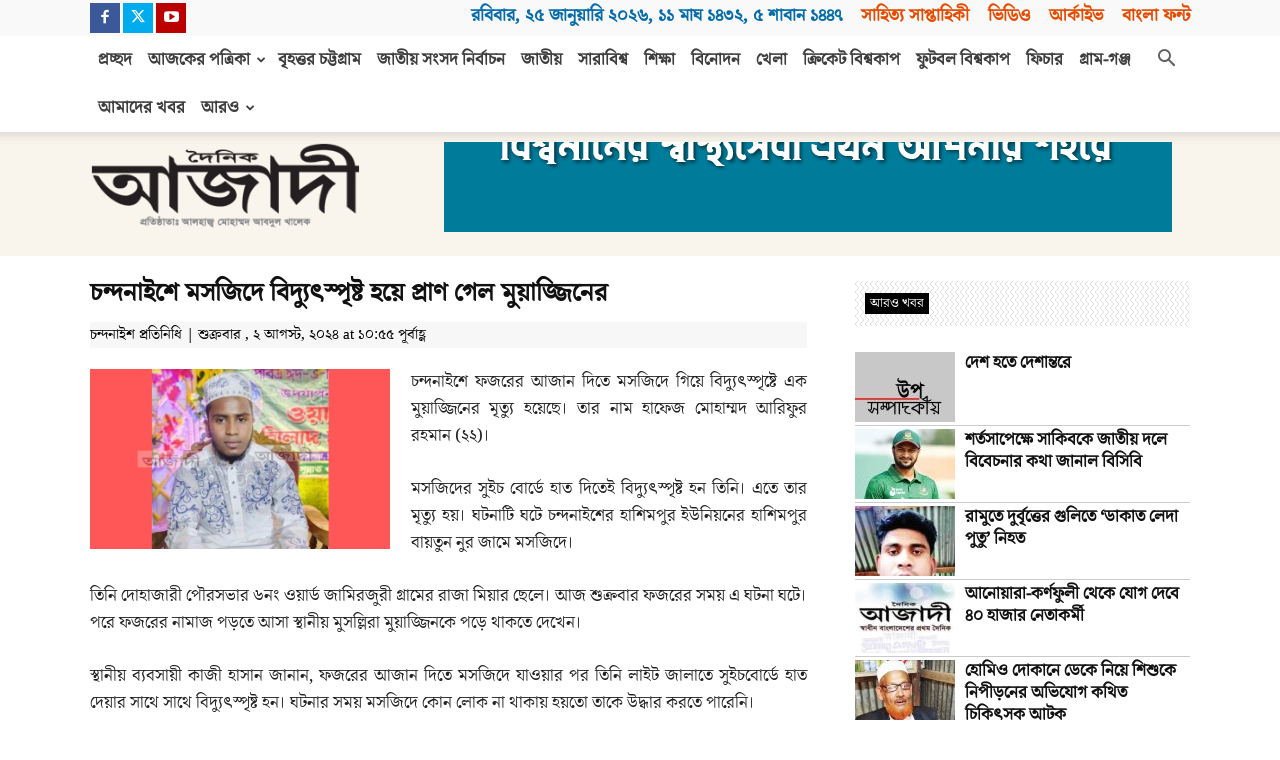

--- FILE ---
content_type: text/html; charset=UTF-8
request_url: https://dainikazadi.net/%E0%A6%9A%E0%A6%A8%E0%A7%8D%E0%A6%A6%E0%A6%A8%E0%A6%BE%E0%A6%87%E0%A6%B6%E0%A7%87-%E0%A6%AE%E0%A6%B8%E0%A6%9C%E0%A6%BF%E0%A6%A6%E0%A7%87-%E0%A6%AC%E0%A6%BF%E0%A6%A6%E0%A7%8D%E0%A6%AF%E0%A7%81%E0%A7%8E/
body_size: 30905
content:
<!doctype html >
<!--[if IE 8]>    <html class="ie8" lang="en"> <![endif]-->
<!--[if IE 9]>    <html class="ie9" lang="en"> <![endif]-->
<!--[if gt IE 8]><!--> <html lang="en-US"
    xmlns="https://www.w3.org/1999/xhtml"
    xmlns:og="https://ogp.me/ns#" 
    xmlns:fb="http://www.facebook.com/2008/fbml"> <!--<![endif]-->
<head>
    
    <meta charset="UTF-8" />
    <meta name="viewport" content="width=device-width, initial-scale=1.0">
    <link rel="pingback" href="https://dainikazadi.net/xmlrpc.php" />
    <meta name='robots' content='index, follow, max-image-preview:large, max-snippet:-1, max-video-preview:-1' />
<link rel="icon" type="image/png" href="https://dainikazadi.net/wp-content/uploads/logo/azadi_logo.png">
	<!-- This site is optimized with the Yoast SEO plugin v26.7 - https://yoast.com/wordpress/plugins/seo/ -->
	<title>চন্দনাইশে মসজিদে বিদ্যুৎস্পৃষ্ট হয়ে প্রাণ গেল মুয়াজ্জিনের - দৈনিক আজাদী</title>
	<link rel="canonical" href="https://dainikazadi.net/চন্দনাইশে-মসজিদে-বিদ্যুৎ/" />
	<meta property="og:locale" content="en_US" />
	<meta property="og:type" content="article" />
	<meta property="og:title" content="চন্দনাইশে মসজিদে বিদ্যুৎস্পৃষ্ট হয়ে প্রাণ গেল মুয়াজ্জিনের - দৈনিক আজাদী" />
	<meta property="og:description" content="চন্দনাইশে ফজরের আজান দিতে মসজিদে গিয়ে বিদ্যুৎস্পৃষ্টে এক মুয়াজ্জিনের মৃত্যু হয়েছে। তার নাম হাফেজ মোহাম্মদ আরিফুর রহমান (২২)। মসজিদের সুইচ বোর্ডে হাত দিতেই বিদ্যুৎস্পৃষ্ট হন তিনি। এতে তার মৃত্যু হয়। ঘটনাটি ঘটে চন্দনাইশের হাশিমপুর ইউনিয়নের হাশিমপুর বায়তুন নুর জামে মসজিদে। তিনি দোহাজারী পৌরসভার ৬নং ওয়ার্ড জামিরজুরী গ্রামের রাজা মিয়ার ছেলে। আজ শুক্রবার ফজরের সময় এ [&hellip;]" />
	<meta property="og:url" content="https://dainikazadi.net/চন্দনাইশে-মসজিদে-বিদ্যুৎ/" />
	<meta property="og:site_name" content="দৈনিক আজাদী" />
	<meta property="article:publisher" content="https://www.facebook.com/DainikAzadi/" />
	<meta property="article:published_time" content="2024-08-02T04:55:07+00:00" />
	<meta property="og:image" content="https://dainikazadi.net/wp-content/uploads/2024/08/Untitled-design-2024-08-02T105430.874.png" />
	<meta property="og:image:width" content="750" />
	<meta property="og:image:height" content="450" />
	<meta property="og:image:type" content="image/png" />
	<meta name="author" content="Azadi Shahed" />
	<meta name="twitter:card" content="summary_large_image" />
	<meta name="twitter:label1" content="Written by" />
	<meta name="twitter:data1" content="Azadi Shahed" />
	<script type="application/ld+json" class="yoast-schema-graph">{"@context":"https://schema.org","@graph":[{"@type":"Article","@id":"https://dainikazadi.net/%e0%a6%9a%e0%a6%a8%e0%a7%8d%e0%a6%a6%e0%a6%a8%e0%a6%be%e0%a6%87%e0%a6%b6%e0%a7%87-%e0%a6%ae%e0%a6%b8%e0%a6%9c%e0%a6%bf%e0%a6%a6%e0%a7%87-%e0%a6%ac%e0%a6%bf%e0%a6%a6%e0%a7%8d%e0%a6%af%e0%a7%81%e0%a7%8e/#article","isPartOf":{"@id":"https://dainikazadi.net/%e0%a6%9a%e0%a6%a8%e0%a7%8d%e0%a6%a6%e0%a6%a8%e0%a6%be%e0%a6%87%e0%a6%b6%e0%a7%87-%e0%a6%ae%e0%a6%b8%e0%a6%9c%e0%a6%bf%e0%a6%a6%e0%a7%87-%e0%a6%ac%e0%a6%bf%e0%a6%a6%e0%a7%8d%e0%a6%af%e0%a7%81%e0%a7%8e/"},"author":{"name":"Azadi Shahed","@id":"https://dainikazadi.net/#/schema/person/c6d0b71d463468ea2118ab5bdd9b1ef3"},"headline":"চন্দনাইশে মসজিদে বিদ্যুৎস্পৃষ্ট হয়ে প্রাণ গেল মুয়াজ্জিনের","datePublished":"2024-08-02T04:55:07+00:00","mainEntityOfPage":{"@id":"https://dainikazadi.net/%e0%a6%9a%e0%a6%a8%e0%a7%8d%e0%a6%a6%e0%a6%a8%e0%a6%be%e0%a6%87%e0%a6%b6%e0%a7%87-%e0%a6%ae%e0%a6%b8%e0%a6%9c%e0%a6%bf%e0%a6%a6%e0%a7%87-%e0%a6%ac%e0%a6%bf%e0%a6%a6%e0%a7%8d%e0%a6%af%e0%a7%81%e0%a7%8e/"},"wordCount":0,"publisher":{"@id":"https://dainikazadi.net/#organization"},"image":{"@id":"https://dainikazadi.net/%e0%a6%9a%e0%a6%a8%e0%a7%8d%e0%a6%a6%e0%a6%a8%e0%a6%be%e0%a6%87%e0%a6%b6%e0%a7%87-%e0%a6%ae%e0%a6%b8%e0%a6%9c%e0%a6%bf%e0%a6%a6%e0%a7%87-%e0%a6%ac%e0%a6%bf%e0%a6%a6%e0%a7%8d%e0%a6%af%e0%a7%81%e0%a7%8e/#primaryimage"},"thumbnailUrl":"https://dainikazadi.net/wp-content/uploads/2024/08/Untitled-design-2024-08-02T105430.874.png","articleSection":["বৃহত্তর চট্টগ্রাম","শিরোনাম","সর্বশেষ"],"inLanguage":"en-US"},{"@type":"WebPage","@id":"https://dainikazadi.net/%e0%a6%9a%e0%a6%a8%e0%a7%8d%e0%a6%a6%e0%a6%a8%e0%a6%be%e0%a6%87%e0%a6%b6%e0%a7%87-%e0%a6%ae%e0%a6%b8%e0%a6%9c%e0%a6%bf%e0%a6%a6%e0%a7%87-%e0%a6%ac%e0%a6%bf%e0%a6%a6%e0%a7%8d%e0%a6%af%e0%a7%81%e0%a7%8e/","url":"https://dainikazadi.net/%e0%a6%9a%e0%a6%a8%e0%a7%8d%e0%a6%a6%e0%a6%a8%e0%a6%be%e0%a6%87%e0%a6%b6%e0%a7%87-%e0%a6%ae%e0%a6%b8%e0%a6%9c%e0%a6%bf%e0%a6%a6%e0%a7%87-%e0%a6%ac%e0%a6%bf%e0%a6%a6%e0%a7%8d%e0%a6%af%e0%a7%81%e0%a7%8e/","name":"চন্দনাইশে মসজিদে বিদ্যুৎস্পৃষ্ট হয়ে প্রাণ গেল মুয়াজ্জিনের - দৈনিক আজাদী","isPartOf":{"@id":"https://dainikazadi.net/#website"},"primaryImageOfPage":{"@id":"https://dainikazadi.net/%e0%a6%9a%e0%a6%a8%e0%a7%8d%e0%a6%a6%e0%a6%a8%e0%a6%be%e0%a6%87%e0%a6%b6%e0%a7%87-%e0%a6%ae%e0%a6%b8%e0%a6%9c%e0%a6%bf%e0%a6%a6%e0%a7%87-%e0%a6%ac%e0%a6%bf%e0%a6%a6%e0%a7%8d%e0%a6%af%e0%a7%81%e0%a7%8e/#primaryimage"},"image":{"@id":"https://dainikazadi.net/%e0%a6%9a%e0%a6%a8%e0%a7%8d%e0%a6%a6%e0%a6%a8%e0%a6%be%e0%a6%87%e0%a6%b6%e0%a7%87-%e0%a6%ae%e0%a6%b8%e0%a6%9c%e0%a6%bf%e0%a6%a6%e0%a7%87-%e0%a6%ac%e0%a6%bf%e0%a6%a6%e0%a7%8d%e0%a6%af%e0%a7%81%e0%a7%8e/#primaryimage"},"thumbnailUrl":"https://dainikazadi.net/wp-content/uploads/2024/08/Untitled-design-2024-08-02T105430.874.png","datePublished":"2024-08-02T04:55:07+00:00","breadcrumb":{"@id":"https://dainikazadi.net/%e0%a6%9a%e0%a6%a8%e0%a7%8d%e0%a6%a6%e0%a6%a8%e0%a6%be%e0%a6%87%e0%a6%b6%e0%a7%87-%e0%a6%ae%e0%a6%b8%e0%a6%9c%e0%a6%bf%e0%a6%a6%e0%a7%87-%e0%a6%ac%e0%a6%bf%e0%a6%a6%e0%a7%8d%e0%a6%af%e0%a7%81%e0%a7%8e/#breadcrumb"},"inLanguage":"en-US","potentialAction":[{"@type":"ReadAction","target":["https://dainikazadi.net/%e0%a6%9a%e0%a6%a8%e0%a7%8d%e0%a6%a6%e0%a6%a8%e0%a6%be%e0%a6%87%e0%a6%b6%e0%a7%87-%e0%a6%ae%e0%a6%b8%e0%a6%9c%e0%a6%bf%e0%a6%a6%e0%a7%87-%e0%a6%ac%e0%a6%bf%e0%a6%a6%e0%a7%8d%e0%a6%af%e0%a7%81%e0%a7%8e/"]}]},{"@type":"ImageObject","inLanguage":"en-US","@id":"https://dainikazadi.net/%e0%a6%9a%e0%a6%a8%e0%a7%8d%e0%a6%a6%e0%a6%a8%e0%a6%be%e0%a6%87%e0%a6%b6%e0%a7%87-%e0%a6%ae%e0%a6%b8%e0%a6%9c%e0%a6%bf%e0%a6%a6%e0%a7%87-%e0%a6%ac%e0%a6%bf%e0%a6%a6%e0%a7%8d%e0%a6%af%e0%a7%81%e0%a7%8e/#primaryimage","url":"https://dainikazadi.net/wp-content/uploads/2024/08/Untitled-design-2024-08-02T105430.874.png","contentUrl":"https://dainikazadi.net/wp-content/uploads/2024/08/Untitled-design-2024-08-02T105430.874.png","width":750,"height":450},{"@type":"BreadcrumbList","@id":"https://dainikazadi.net/%e0%a6%9a%e0%a6%a8%e0%a7%8d%e0%a6%a6%e0%a6%a8%e0%a6%be%e0%a6%87%e0%a6%b6%e0%a7%87-%e0%a6%ae%e0%a6%b8%e0%a6%9c%e0%a6%bf%e0%a6%a6%e0%a7%87-%e0%a6%ac%e0%a6%bf%e0%a6%a6%e0%a7%8d%e0%a6%af%e0%a7%81%e0%a7%8e/#breadcrumb","itemListElement":[{"@type":"ListItem","position":1,"name":"Home","item":"https://dainikazadi.net/"},{"@type":"ListItem","position":2,"name":"চন্দনাইশে মসজিদে বিদ্যুৎস্পৃষ্ট হয়ে প্রাণ গেল মুয়াজ্জিনের"}]},{"@type":"WebSite","@id":"https://dainikazadi.net/#website","url":"https://dainikazadi.net/","name":"দৈনিক আজাদী","description":"স্বাধীন বাংলাদেশের প্রথম দৈনিক","publisher":{"@id":"https://dainikazadi.net/#organization"},"potentialAction":[{"@type":"SearchAction","target":{"@type":"EntryPoint","urlTemplate":"https://dainikazadi.net/?s={search_term_string}"},"query-input":{"@type":"PropertyValueSpecification","valueRequired":true,"valueName":"search_term_string"}}],"inLanguage":"en-US"},{"@type":"Organization","@id":"https://dainikazadi.net/#organization","name":"দৈনিক আজাদী","url":"https://dainikazadi.net/","logo":{"@type":"ImageObject","inLanguage":"en-US","@id":"https://dainikazadi.net/#/schema/logo/image/","url":"https://dainikazadi.net/wp-content/uploads/2024/02/azadi_logo.png","contentUrl":"https://dainikazadi.net/wp-content/uploads/2024/02/azadi_logo.png","width":300,"height":100,"caption":"দৈনিক আজাদী"},"image":{"@id":"https://dainikazadi.net/#/schema/logo/image/"},"sameAs":["https://www.facebook.com/DainikAzadi/"]},{"@type":"Person","@id":"https://dainikazadi.net/#/schema/person/c6d0b71d463468ea2118ab5bdd9b1ef3","name":"Azadi Shahed","image":{"@type":"ImageObject","inLanguage":"en-US","@id":"https://dainikazadi.net/#/schema/person/image/","url":"https://secure.gravatar.com/avatar/ed40d3eafc1a7997eafcfc7ac95a34c77c766f09a39be8c8a2f225bbd86fc855?s=96&d=mm&r=g","contentUrl":"https://secure.gravatar.com/avatar/ed40d3eafc1a7997eafcfc7ac95a34c77c766f09a39be8c8a2f225bbd86fc855?s=96&d=mm&r=g","caption":"Azadi Shahed"}}]}</script>
	<!-- / Yoast SEO plugin. -->


<link rel='dns-prefetch' href='//www.googletagmanager.com' />
<link rel="alternate" type="application/rss+xml" title="দৈনিক আজাদী &raquo; Feed" href="https://dainikazadi.net/feed/" />
<link rel="alternate" type="application/rss+xml" title="দৈনিক আজাদী &raquo; Comments Feed" href="https://dainikazadi.net/comments/feed/" />
<link rel="alternate" title="oEmbed (JSON)" type="application/json+oembed" href="https://dainikazadi.net/wp-json/oembed/1.0/embed?url=https%3A%2F%2Fdainikazadi.net%2F%25e0%25a6%259a%25e0%25a6%25a8%25e0%25a7%258d%25e0%25a6%25a6%25e0%25a6%25a8%25e0%25a6%25be%25e0%25a6%2587%25e0%25a6%25b6%25e0%25a7%2587-%25e0%25a6%25ae%25e0%25a6%25b8%25e0%25a6%259c%25e0%25a6%25bf%25e0%25a6%25a6%25e0%25a7%2587-%25e0%25a6%25ac%25e0%25a6%25bf%25e0%25a6%25a6%25e0%25a7%258d%25e0%25a6%25af%25e0%25a7%2581%25e0%25a7%258e%2F" />
<link rel="alternate" title="oEmbed (XML)" type="text/xml+oembed" href="https://dainikazadi.net/wp-json/oembed/1.0/embed?url=https%3A%2F%2Fdainikazadi.net%2F%25e0%25a6%259a%25e0%25a6%25a8%25e0%25a7%258d%25e0%25a6%25a6%25e0%25a6%25a8%25e0%25a6%25be%25e0%25a6%2587%25e0%25a6%25b6%25e0%25a7%2587-%25e0%25a6%25ae%25e0%25a6%25b8%25e0%25a6%259c%25e0%25a6%25bf%25e0%25a6%25a6%25e0%25a7%2587-%25e0%25a6%25ac%25e0%25a6%25bf%25e0%25a6%25a6%25e0%25a7%258d%25e0%25a6%25af%25e0%25a7%2581%25e0%25a7%258e%2F&#038;format=xml" />
<style id='wp-img-auto-sizes-contain-inline-css' type='text/css'>
img:is([sizes=auto i],[sizes^="auto," i]){contain-intrinsic-size:3000px 1500px}
/*# sourceURL=wp-img-auto-sizes-contain-inline-css */
</style>
<style id='wp-emoji-styles-inline-css' type='text/css'>

	img.wp-smiley, img.emoji {
		display: inline !important;
		border: none !important;
		box-shadow: none !important;
		height: 1em !important;
		width: 1em !important;
		margin: 0 0.07em !important;
		vertical-align: -0.1em !important;
		background: none !important;
		padding: 0 !important;
	}
/*# sourceURL=wp-emoji-styles-inline-css */
</style>
<style id='wp-block-library-inline-css' type='text/css'>
:root{--wp-block-synced-color:#7a00df;--wp-block-synced-color--rgb:122,0,223;--wp-bound-block-color:var(--wp-block-synced-color);--wp-editor-canvas-background:#ddd;--wp-admin-theme-color:#007cba;--wp-admin-theme-color--rgb:0,124,186;--wp-admin-theme-color-darker-10:#006ba1;--wp-admin-theme-color-darker-10--rgb:0,107,160.5;--wp-admin-theme-color-darker-20:#005a87;--wp-admin-theme-color-darker-20--rgb:0,90,135;--wp-admin-border-width-focus:2px}@media (min-resolution:192dpi){:root{--wp-admin-border-width-focus:1.5px}}.wp-element-button{cursor:pointer}:root .has-very-light-gray-background-color{background-color:#eee}:root .has-very-dark-gray-background-color{background-color:#313131}:root .has-very-light-gray-color{color:#eee}:root .has-very-dark-gray-color{color:#313131}:root .has-vivid-green-cyan-to-vivid-cyan-blue-gradient-background{background:linear-gradient(135deg,#00d084,#0693e3)}:root .has-purple-crush-gradient-background{background:linear-gradient(135deg,#34e2e4,#4721fb 50%,#ab1dfe)}:root .has-hazy-dawn-gradient-background{background:linear-gradient(135deg,#faaca8,#dad0ec)}:root .has-subdued-olive-gradient-background{background:linear-gradient(135deg,#fafae1,#67a671)}:root .has-atomic-cream-gradient-background{background:linear-gradient(135deg,#fdd79a,#004a59)}:root .has-nightshade-gradient-background{background:linear-gradient(135deg,#330968,#31cdcf)}:root .has-midnight-gradient-background{background:linear-gradient(135deg,#020381,#2874fc)}:root{--wp--preset--font-size--normal:16px;--wp--preset--font-size--huge:42px}.has-regular-font-size{font-size:1em}.has-larger-font-size{font-size:2.625em}.has-normal-font-size{font-size:var(--wp--preset--font-size--normal)}.has-huge-font-size{font-size:var(--wp--preset--font-size--huge)}.has-text-align-center{text-align:center}.has-text-align-left{text-align:left}.has-text-align-right{text-align:right}.has-fit-text{white-space:nowrap!important}#end-resizable-editor-section{display:none}.aligncenter{clear:both}.items-justified-left{justify-content:flex-start}.items-justified-center{justify-content:center}.items-justified-right{justify-content:flex-end}.items-justified-space-between{justify-content:space-between}.screen-reader-text{border:0;clip-path:inset(50%);height:1px;margin:-1px;overflow:hidden;padding:0;position:absolute;width:1px;word-wrap:normal!important}.screen-reader-text:focus{background-color:#ddd;clip-path:none;color:#444;display:block;font-size:1em;height:auto;left:5px;line-height:normal;padding:15px 23px 14px;text-decoration:none;top:5px;width:auto;z-index:100000}html :where(.has-border-color){border-style:solid}html :where([style*=border-top-color]){border-top-style:solid}html :where([style*=border-right-color]){border-right-style:solid}html :where([style*=border-bottom-color]){border-bottom-style:solid}html :where([style*=border-left-color]){border-left-style:solid}html :where([style*=border-width]){border-style:solid}html :where([style*=border-top-width]){border-top-style:solid}html :where([style*=border-right-width]){border-right-style:solid}html :where([style*=border-bottom-width]){border-bottom-style:solid}html :where([style*=border-left-width]){border-left-style:solid}html :where(img[class*=wp-image-]){height:auto;max-width:100%}:where(figure){margin:0 0 1em}html :where(.is-position-sticky){--wp-admin--admin-bar--position-offset:var(--wp-admin--admin-bar--height,0px)}@media screen and (max-width:600px){html :where(.is-position-sticky){--wp-admin--admin-bar--position-offset:0px}}
/*wp_block_styles_on_demand_placeholder:6975a184de46c*/
/*# sourceURL=wp-block-library-inline-css */
</style>
<style id='classic-theme-styles-inline-css' type='text/css'>
/*! This file is auto-generated */
.wp-block-button__link{color:#fff;background-color:#32373c;border-radius:9999px;box-shadow:none;text-decoration:none;padding:calc(.667em + 2px) calc(1.333em + 2px);font-size:1.125em}.wp-block-file__button{background:#32373c;color:#fff;text-decoration:none}
/*# sourceURL=/wp-includes/css/classic-themes.min.css */
</style>
<link rel='stylesheet' id='megamenu-css' href='https://dainikazadi.net/wp-content/uploads/maxmegamenu/style.css' type='text/css' media='all' />
<link rel='stylesheet' id='dashicons-css' href='https://dainikazadi.net/wp-includes/css/dashicons.min.css' type='text/css' media='all' />
<link rel='stylesheet' id='td-plugin-multi-purpose-css' href='https://dainikazadi.net/wp-content/plugins/td-composer/td-multi-purpose/style.css' type='text/css' media='all' />
<link rel='stylesheet' id='td-theme-css' href='https://dainikazadi.net/wp-content/themes/Newspaper/style.css' type='text/css' media='all' />
<style id='td-theme-inline-css' type='text/css'>@media (max-width:767px){.td-header-desktop-wrap{display:none}}@media (min-width:767px){.td-header-mobile-wrap{display:none}}</style>
<link rel='stylesheet' id='td-theme-child-css' href='https://dainikazadi.net/wp-content/themes/azadi/style.css' type='text/css' media='all' />
<link rel='stylesheet' id='js_composer_front-css' href='https://dainikazadi.net/wp-content/plugins/js_composer/assets/css/js_composer.min.css' type='text/css' media='all' />
<link rel='stylesheet' id='td-legacy-framework-front-style-css' href='https://dainikazadi.net/wp-content/plugins/td-composer/legacy/Newspaper/assets/css/td_legacy_main.css' type='text/css' media='all' />
<link rel='stylesheet' id='td-standard-pack-framework-front-style-css' href='https://dainikazadi.net/wp-content/plugins/td-standard-pack/Newspaper/assets/css/td_standard_pack_main.css' type='text/css' media='all' />
<script type="text/javascript" src="https://dainikazadi.net/wp-includes/js/jquery/jquery.min.js" id="jquery-core-js"></script>
<script type="text/javascript" src="https://dainikazadi.net/wp-includes/js/jquery/jquery-migrate.min.js" id="jquery-migrate-js"></script>

<!-- Google tag (gtag.js) snippet added by Site Kit -->
<!-- Google Analytics snippet added by Site Kit -->
<script type="text/javascript" src="https://www.googletagmanager.com/gtag/js?id=G-5FRTGPF8FV" id="google_gtagjs-js" async></script>
<script type="text/javascript" id="google_gtagjs-js-after">
/* <![CDATA[ */
window.dataLayer = window.dataLayer || [];function gtag(){dataLayer.push(arguments);}
gtag("set","linker",{"domains":["dainikazadi.net"]});
gtag("js", new Date());
gtag("set", "developer_id.dZTNiMT", true);
gtag("config", "G-5FRTGPF8FV");
//# sourceURL=google_gtagjs-js-after
/* ]]> */
</script>
<script></script><link rel="https://api.w.org/" href="https://dainikazadi.net/wp-json/" /><link rel="alternate" title="JSON" type="application/json" href="https://dainikazadi.net/wp-json/wp/v2/posts/627440" /><link rel="EditURI" type="application/rsd+xml" title="RSD" href="https://dainikazadi.net/xmlrpc.php?rsd" />
<link rel='shortlink' href='https://dainikazadi.net/?p=627440' />
	<script type="text/javascript">
	    var ajaxurl = 'https://dainikazadi.net/wp-admin/admin-ajax.php';
	</script>

	<style type="text/css">
		.ajax-calendar{
			position:relative;
		}

		#bddp_ac_widget th {
		background: none repeat scroll 0 0 #2cb2bc;
		color: #FFFFFF;
		font-weight: normal;
		padding: 5px 1px;
		text-align: center;
		 font-size: 16px;
		}
		#bddp_ac_widget {
			padding: 5px;
		}
		
		#bddp_ac_widget td {
			border: 1px solid #CCCCCC;
			text-align: center;
		}
		
		#my-calendar a {
			background: none repeat scroll 0 0 #008000;
			color: #FFFFFF;
			display: block;
			padding: 6px 0;
			width: 100% !important;
		}
		#my-calendar{
			width:100%;
		}
		
		
		#my_calender span {
			display: block;
			padding: 6px 0;
			width: 100% !important;
		}
		
		#today a,#today span {
			   background: none repeat scroll 0 0 #2cb2bc !important;
			color: #FFFFFF;
		}
		#bddp_ac_widget #my_year {
			float: right;
		}
		.select_ca #my_month {
			float: left;
		}

	</style>
	<meta name="generator" content="Site Kit by Google 1.168.0" />    <meta name="Author" content="Dainik Azadi">
    <meta name="keywords" content="dainik azadi, dainik,doinik,dainikazadi,ctg, azadi, azadi newspaper,paper, chittagong, daily azadi, bengali newspaper,bangladesh newspaper,bangla news paper, Media, TV, 
    Radio, World News, National News, Bangladesh Media, Betar, Current News,আজাদী,পত্রিকা, weather, foreign exchange rate, Foreign Exchange Rate, Education, Foreign Education,
    Higher Education, Family, Relationship, Sports, sports, Bangladesh Sports, Bangladesh, Bangladesh Politics,bangladeshi newspaper,news paper bangladesh,
    daily news paper in bangladesh,newspaper,news paper,bd newspaper, bangla news, bangla newspaper,daily newspapers of bangladesh,daily newspaper,
    Daily newspaper,Current News,current news,bengali daily newspaper,daily News, Prothom Alo,kalerkantho, Prothom Alo,ittefaq,ctg pratidin,purbokone,dainikpurbokone Portal, 
    portal, Bangla, bangla, News, news, Bangladesh, bangladesh, Bangladeshi, bangladeshi, Bengali, Culture, Portal Site, Dhaka,
    micro credit, Bangladesh News, phone cards, business news, Free Advertisement,  Advertisement on the Net, Horoscope, 
    horoscope, IT, ICT, Business, Bangladesh Business, today,azadi.com,epaper,online">
    <meta name="description" content="The Daily Azadi (in Bengali: দৈনিক আজাদী) was the first of its kind published as daily since the emergence of independent and sovereign Bangladesh.">
    <meta property="fb:pages" content="189380067805645" />
    <meta name="google-site-verification" content="VUwIA1PN2TG4ZPtja_bovYM2Y04TUlySqfsGWiSEWcM" />
    <meta name="facebook-domain-verification" content="i6w4gtyevmo0mg7q8uchl7imjla8th" />
    <meta name="generator" content="Powered by WPBakery Page Builder - drag and drop page builder for WordPress."/>

<!-- JS generated by theme -->

<script type="text/javascript" id="td-generated-header-js">
    
    

	    var tdBlocksArray = []; //here we store all the items for the current page

	    // td_block class - each ajax block uses a object of this class for requests
	    function tdBlock() {
		    this.id = '';
		    this.block_type = 1; //block type id (1-234 etc)
		    this.atts = '';
		    this.td_column_number = '';
		    this.td_current_page = 1; //
		    this.post_count = 0; //from wp
		    this.found_posts = 0; //from wp
		    this.max_num_pages = 0; //from wp
		    this.td_filter_value = ''; //current live filter value
		    this.is_ajax_running = false;
		    this.td_user_action = ''; // load more or infinite loader (used by the animation)
		    this.header_color = '';
		    this.ajax_pagination_infinite_stop = ''; //show load more at page x
	    }

        // td_js_generator - mini detector
        ( function () {
            var htmlTag = document.getElementsByTagName("html")[0];

	        if ( navigator.userAgent.indexOf("MSIE 10.0") > -1 ) {
                htmlTag.className += ' ie10';
            }

            if ( !!navigator.userAgent.match(/Trident.*rv\:11\./) ) {
                htmlTag.className += ' ie11';
            }

	        if ( navigator.userAgent.indexOf("Edge") > -1 ) {
                htmlTag.className += ' ieEdge';
            }

            if ( /(iPad|iPhone|iPod)/g.test(navigator.userAgent) ) {
                htmlTag.className += ' td-md-is-ios';
            }

            var user_agent = navigator.userAgent.toLowerCase();
            if ( user_agent.indexOf("android") > -1 ) {
                htmlTag.className += ' td-md-is-android';
            }

            if ( -1 !== navigator.userAgent.indexOf('Mac OS X')  ) {
                htmlTag.className += ' td-md-is-os-x';
            }

            if ( /chrom(e|ium)/.test(navigator.userAgent.toLowerCase()) ) {
               htmlTag.className += ' td-md-is-chrome';
            }

            if ( -1 !== navigator.userAgent.indexOf('Firefox') ) {
                htmlTag.className += ' td-md-is-firefox';
            }

            if ( -1 !== navigator.userAgent.indexOf('Safari') && -1 === navigator.userAgent.indexOf('Chrome') ) {
                htmlTag.className += ' td-md-is-safari';
            }

            if( -1 !== navigator.userAgent.indexOf('IEMobile') ){
                htmlTag.className += ' td-md-is-iemobile';
            }

        })();

        var tdLocalCache = {};

        ( function () {
            "use strict";

            tdLocalCache = {
                data: {},
                remove: function (resource_id) {
                    delete tdLocalCache.data[resource_id];
                },
                exist: function (resource_id) {
                    return tdLocalCache.data.hasOwnProperty(resource_id) && tdLocalCache.data[resource_id] !== null;
                },
                get: function (resource_id) {
                    return tdLocalCache.data[resource_id];
                },
                set: function (resource_id, cachedData) {
                    tdLocalCache.remove(resource_id);
                    tdLocalCache.data[resource_id] = cachedData;
                }
            };
        })();

    
    
var td_viewport_interval_list=[{"limitBottom":767,"sidebarWidth":228},{"limitBottom":1018,"sidebarWidth":300},{"limitBottom":1140,"sidebarWidth":324}];
var td_animation_stack_effect="type1";
var tds_animation_stack=true;
var td_animation_stack_specific_selectors=".entry-thumb, img[class*=\"wp-image-\"], a.td-sml-link-to-image > img, .td-lazy-img";
var td_animation_stack_general_selectors=".td-animation-stack .entry-thumb, .post .entry-thumb, .post img[class*=\"wp-image-\"], .post a.td-sml-link-to-image > img, .td-animation-stack .td-lazy-img";
var tds_general_modal_image="yes";
var tdc_is_installed="yes";
var tdc_domain_active=false;
var td_ajax_url="https:\/\/dainikazadi.net\/wp-admin\/admin-ajax.php?td_theme_name=Newspaper&v=12.7.3";
var td_get_template_directory_uri="https:\/\/dainikazadi.net\/wp-content\/plugins\/td-composer\/legacy\/common";
var tds_snap_menu="snap";
var tds_logo_on_sticky="";
var tds_header_style="2";
var td_please_wait="\u09a6\u09af\u09bc\u09be \u0995\u09b0\u09c7 \u0985\u09aa\u09c7\u0995\u09cd\u09b7\u09be \u0995\u09b0\u09c1\u09a8 ...";
var td_email_user_pass_incorrect="User or password incorrect!";
var td_email_user_incorrect="Email or username incorrect!";
var td_email_incorrect="Email incorrect!";
var td_user_incorrect="Username incorrect!";
var td_email_user_empty="Email or username empty!";
var td_pass_empty="Pass empty!";
var td_pass_pattern_incorrect="Invalid Pass Pattern!";
var td_retype_pass_incorrect="Retyped Pass incorrect!";
var tds_more_articles_on_post_enable="";
var tds_more_articles_on_post_time_to_wait="";
var tds_more_articles_on_post_pages_distance_from_top=0;
var tds_captcha="";
var tds_theme_color_site_wide="#4db2ec";
var tds_smart_sidebar="enabled";
var tdThemeName="Newspaper";
var tdThemeNameWl="Newspaper";
var td_magnific_popup_translation_tPrev="Previous (Left arrow key)";
var td_magnific_popup_translation_tNext="Next (Right arrow key)";
var td_magnific_popup_translation_tCounter="%curr% of %total%";
var td_magnific_popup_translation_ajax_tError="The content from %url% could not be loaded.";
var td_magnific_popup_translation_image_tError="The image #%curr% could not be loaded.";
var tdBlockNonce="67dd08acc8";
var tdMobileMenu="enabled";
var tdMobileSearch="enabled";
var tdDateNamesI18n={"month_names":["January","February","March","April","May","June","July","August","September","October","November","December"],"month_names_short":["Jan","Feb","Mar","Apr","May","Jun","Jul","Aug","Sep","Oct","Nov","Dec"],"day_names":["Sunday","Monday","Tuesday","Wednesday","Thursday","Friday","Saturday"],"day_names_short":["Sun","Mon","Tue","Wed","Thu","Fri","Sat"]};
var tdb_modal_confirm="Save";
var tdb_modal_cancel="Cancel";
var tdb_modal_confirm_alt="Yes";
var tdb_modal_cancel_alt="No";
var td_deploy_mode="deploy";
var td_ad_background_click_link="";
var td_ad_background_click_target="";
</script>


<!-- Header style compiled by theme -->

<style>@font-face{font-family:"Azadi";src:local("Azadi"),url("https://dainikazadi.net/wp-content/themes/azadi/fonts/Noto_Serif_Bengali-Regular.woff") format("woff");font-display:swap}@font-face{font-family:"SolaimanLipi";src:local("SolaimanLipi"),url("https://dainikazadi.net/wp-content/themes/azadi/fonts/SolaimanLipi.woff") format("woff");font-display:swap}.td-page-content .widgettitle{color:#fff}ul.sf-menu>.menu-item>a{font-family:Azadi;font-size:17px;font-weight:600}.sf-menu ul .menu-item a{font-family:Azadi;font-size:16px;line-height:20px;font-weight:600}.td-mobile-content .td-mobile-main-menu>li>a{font-family:Azadi;font-size:16px}.td-mobile-content .sub-menu a{font-family:Azadi}#td-mobile-nav,#td-mobile-nav .wpb_button,.td-search-wrap-mob{font-family:Azadi}.td-page-title,.td-category-title-holder .td-page-title{font-family:Azadi}.td-page-content p,.td-page-content li,.td-page-content .td_block_text_with_title,.wpb_text_column p{font-family:Azadi}.td-page-content h1,.wpb_text_column h1{font-family:Azadi}.td-page-content h2,.wpb_text_column h2{font-family:Azadi}.td-page-content h3,.wpb_text_column h3{font-family:Azadi}.td-page-content h4,.wpb_text_column h4{font-family:Azadi}.td-page-content h5,.wpb_text_column h5{font-family:Azadi}.td-page-content h6,.wpb_text_column h6{font-family:Azadi}body,p{font-family:Azadi;font-size:15px;line-height:26px}:root{--td_page_h_color:#0a0a0a}@font-face{font-family:"Azadi";src:local("Azadi"),url("https://dainikazadi.net/wp-content/themes/azadi/fonts/Noto_Serif_Bengali-Regular.woff") format("woff");font-display:swap}@font-face{font-family:"SolaimanLipi";src:local("SolaimanLipi"),url("https://dainikazadi.net/wp-content/themes/azadi/fonts/SolaimanLipi.woff") format("woff");font-display:swap}.td-header-wrap .td-header-top-menu-full,.td-header-wrap .top-header-menu .sub-menu,.tdm-header-style-1.td-header-wrap .td-header-top-menu-full,.tdm-header-style-1.td-header-wrap .top-header-menu .sub-menu,.tdm-header-style-2.td-header-wrap .td-header-top-menu-full,.tdm-header-style-2.td-header-wrap .top-header-menu .sub-menu,.tdm-header-style-3.td-header-wrap .td-header-top-menu-full,.tdm-header-style-3.td-header-wrap .top-header-menu .sub-menu{background-color:#f9f9f9}.td-header-style-8 .td-header-top-menu-full{background-color:transparent}.td-header-style-8 .td-header-top-menu-full .td-header-top-menu{background-color:#f9f9f9;padding-left:15px;padding-right:15px}.td-header-wrap .td-header-top-menu-full .td-header-top-menu,.td-header-wrap .td-header-top-menu-full{border-bottom:none}.td-header-top-menu,.td-header-top-menu a,.td-header-wrap .td-header-top-menu-full .td-header-top-menu,.td-header-wrap .td-header-top-menu-full a,.td-header-style-8 .td-header-top-menu,.td-header-style-8 .td-header-top-menu a,.td-header-top-menu .td-drop-down-search .entry-title a{color:#e54c00}.td-header-wrap .td-header-menu-wrap .sf-menu>li>a,.td-header-wrap .td-header-menu-social .td-social-icon-wrap a,.td-header-style-4 .td-header-menu-social .td-social-icon-wrap i,.td-header-style-5 .td-header-menu-social .td-social-icon-wrap i,.td-header-style-6 .td-header-menu-social .td-social-icon-wrap i,.td-header-style-12 .td-header-menu-social .td-social-icon-wrap i,.td-header-wrap .header-search-wrap #td-header-search-button .td-icon-search{color:rgba(56,56,56,0.97)}.td-header-wrap .td-header-menu-social+.td-search-wrapper #td-header-search-button:before{background-color:rgba(56,56,56,0.97)}ul.sf-menu>.td-menu-item>a,.td-theme-wrap .td-header-menu-social{font-family:Azadi;font-size:17px;font-weight:600}.sf-menu ul .td-menu-item a{font-family:Azadi;font-size:16px;line-height:20px;font-weight:600}.td-banner-wrap-full,.td-header-style-11 .td-logo-wrap-full{background-color:rgba(247,240,230,0.74)}.td-header-style-11 .td-logo-wrap-full{border-bottom:0}@media (min-width:1019px){.td-header-style-2 .td-header-sp-recs,.td-header-style-5 .td-a-rec-id-header>div,.td-header-style-5 .td-g-rec-id-header>.adsbygoogle,.td-header-style-6 .td-a-rec-id-header>div,.td-header-style-6 .td-g-rec-id-header>.adsbygoogle,.td-header-style-7 .td-a-rec-id-header>div,.td-header-style-7 .td-g-rec-id-header>.adsbygoogle,.td-header-style-8 .td-a-rec-id-header>div,.td-header-style-8 .td-g-rec-id-header>.adsbygoogle,.td-header-style-12 .td-a-rec-id-header>div,.td-header-style-12 .td-g-rec-id-header>.adsbygoogle{margin-bottom:24px!important}}@media (min-width:768px) and (max-width:1018px){.td-header-style-2 .td-header-sp-recs,.td-header-style-5 .td-a-rec-id-header>div,.td-header-style-5 .td-g-rec-id-header>.adsbygoogle,.td-header-style-6 .td-a-rec-id-header>div,.td-header-style-6 .td-g-rec-id-header>.adsbygoogle,.td-header-style-7 .td-a-rec-id-header>div,.td-header-style-7 .td-g-rec-id-header>.adsbygoogle,.td-header-style-8 .td-a-rec-id-header>div,.td-header-style-8 .td-g-rec-id-header>.adsbygoogle,.td-header-style-12 .td-a-rec-id-header>div,.td-header-style-12 .td-g-rec-id-header>.adsbygoogle{margin-bottom:14px!important}}.td-theme-wrap .sf-menu .td-normal-menu .sub-menu{background-color:#e55834}.td-theme-wrap .sf-menu .td-normal-menu .sub-menu .td-menu-item>a{color:#fcfcfc}.td-theme-wrap .sf-menu .td-normal-menu .td-menu-item>a:hover,.td-theme-wrap .sf-menu .td-normal-menu .sfHover>a,.td-theme-wrap .sf-menu .td-normal-menu .current-menu-ancestor>a,.td-theme-wrap .sf-menu .td-normal-menu .current-category-ancestor>a,.td-theme-wrap .sf-menu .td-normal-menu .current-menu-item>a{background-color:#ff683a}.td-footer-wrapper,.td-footer-wrapper .td_block_template_7 .td-block-title>*,.td-footer-wrapper .td_block_template_17 .td-block-title,.td-footer-wrapper .td-block-title-wrap .td-wrapper-pulldown-filter{background-color:#f9f9f9}.td-footer-wrapper,.td-footer-wrapper a,.td-footer-wrapper .block-title a,.td-footer-wrapper .block-title span,.td-footer-wrapper .block-title label,.td-footer-wrapper .td-excerpt,.td-footer-wrapper .td-post-author-name span,.td-footer-wrapper .td-post-date,.td-footer-wrapper .td-social-style3 .td_social_type a,.td-footer-wrapper .td-social-style3,.td-footer-wrapper .td-social-style4 .td_social_type a,.td-footer-wrapper .td-social-style4,.td-footer-wrapper .td-social-style9,.td-footer-wrapper .td-social-style10,.td-footer-wrapper .td-social-style2 .td_social_type a,.td-footer-wrapper .td-social-style8 .td_social_type a,.td-footer-wrapper .td-social-style2 .td_social_type,.td-footer-wrapper .td-social-style8 .td_social_type,.td-footer-template-13 .td-social-name,.td-footer-wrapper .td_block_template_7 .td-block-title>*{color:#595959}.td-footer-wrapper .widget_calendar th,.td-footer-wrapper .widget_calendar td,.td-footer-wrapper .td-social-style2 .td_social_type .td-social-box,.td-footer-wrapper .td-social-style8 .td_social_type .td-social-box,.td-social-style-2 .td-icon-font:after{border-color:#595959}.td-footer-wrapper .td-module-comments a,.td-footer-wrapper .td-post-category,.td-footer-wrapper .td-slide-meta .td-post-author-name span,.td-footer-wrapper .td-slide-meta .td-post-date{color:#fff}.td-footer-bottom-full .td-container::before{background-color:rgba(89,89,89,0.1)}.td-sub-footer-container{background-color:#4f4f4f}.block-title>span,.block-title>a,.widgettitle,body .td-trending-now-title,.wpb_tabs li a,.vc_tta-container .vc_tta-color-grey.vc_tta-tabs-position-top.vc_tta-style-classic .vc_tta-tabs-container .vc_tta-tab>a,.td-theme-wrap .td-related-title a,.woocommerce div.product .woocommerce-tabs ul.tabs li a,.woocommerce .product .products h2:not(.woocommerce-loop-product__title),.td-theme-wrap .td-block-title{font-family:Azadi;font-size:24px;font-weight:600}.td_module_wrap .td-post-author-name a{font-family:Azadi;font-size:16px;font-weight:600}.td-post-date .entry-date{font-family:Azadi;font-size:16px;font-weight:600}.td-module-comments a,.td-post-views span,.td-post-comments a{font-family:Azadi}.td-big-grid-meta .td-post-category,.td_module_wrap .td-post-category,.td-module-image .td-post-category{font-family:Azadi;font-size:16px;font-weight:600}.top-header-menu>li>a,.td-weather-top-widget .td-weather-now .td-big-degrees,.td-weather-top-widget .td-weather-header .td-weather-city,.td-header-sp-top-menu .td_data_time{font-family:Azadi;font-size:18px;font-weight:600}.top-header-menu .menu-item-has-children li a{font-family:Azadi;font-size:14px}.td_mod_mega_menu .item-details a{font-family:Azadi}.td-subcat-filter .td-subcat-dropdown a,.td-subcat-filter .td-subcat-list a,.td-subcat-filter .td-subcat-dropdown span{font-family:Azadi;font-size:16px;font-weight:600}.td-excerpt,.td_module_14 .td-excerpt{font-family:Azadi;font-size:14px;font-weight:600}.td-theme-slider.iosSlider-col-1 .td-module-title{font-family:Azadi}.td-theme-slider.iosSlider-col-2 .td-module-title{font-family:Azadi}.td-theme-slider.iosSlider-col-3 .td-module-title{font-family:Azadi}.homepage-post .td-post-template-8 .td-post-header .entry-title{font-family:Azadi}.td_module_wrap .td-module-title{font-family:Azadi}.td_module_1 .td-module-title{font-family:Azadi;font-size:17px;line-height:22px;font-weight:600}.td_module_2 .td-module-title{font-family:Azadi;font-size:17px;line-height:22px;font-weight:600}.td_module_3 .td-module-title{font-family:Azadi;font-size:17px;line-height:22px;font-weight:600}.td_module_4 .td-module-title{font-family:Azadi;font-size:17px;line-height:22px;font-weight:600}.td_module_5 .td-module-title{font-family:Azadi;font-size:17px;line-height:22px;font-weight:600}.td_module_6 .td-module-title{font-family:Azadi;font-size:17px;line-height:22px;font-weight:600}.td_module_7 .td-module-title{font-family:Azadi;font-size:17px;line-height:22px;font-weight:600}.td_module_8 .td-module-title{font-family:Azadi;font-size:17px;line-height:22px;font-weight:600}.td_module_9 .td-module-title{font-family:Azadi;font-size:17px;line-height:22px;font-weight:600}.td_module_10 .td-module-title{font-family:Azadi;font-size:17px;line-height:22px;font-weight:600}.td_module_11 .td-module-title{font-family:Azadi;font-size:17px;line-height:22px;font-weight:600}.td_module_12 .td-module-title{font-family:Azadi;font-size:17px;line-height:22px;font-weight:600}.td_module_13 .td-module-title{font-family:Azadi;font-size:17px;line-height:22px;font-weight:600}.td_module_14 .td-module-title{font-family:Azadi;font-size:17px;line-height:22px;font-weight:600}.td_module_15 .entry-title{font-family:Azadi;font-size:17px;font-weight:600}.td_module_16 .td-module-title{font-family:Azadi;font-size:17px;font-weight:600}.td_module_17 .td-module-title{font-family:Azadi;font-size:17px;font-weight:600}.td_module_18 .td-module-title{font-family:Azadi;font-size:20px;font-weight:600}.td_module_19 .td-module-title{font-family:Azadi;font-size:20px;font-weight:600}.td_block_trending_now .entry-title,.td-theme-slider .td-module-title,.td-big-grid-post .entry-title{font-family:Azadi}.td_block_trending_now .entry-title{font-family:Azadi}.td_module_mx1 .td-module-title{font-family:Azadi;font-size:17px;line-height:22px}.td_module_mx2 .td-module-title{font-family:Azadi;font-size:17px;line-height:22px}.td_module_mx3 .td-module-title{font-family:Azadi;font-size:17px;line-height:22px}.td_module_mx4 .td-module-title{font-family:Azadi;font-size:17px;line-height:22px;font-weight:600}.td_module_mx5 .td-module-title{font-family:Azadi;font-size:17px}.td_module_mx6 .td-module-title{font-family:Azadi;font-size:17px}.td_module_mx7 .td-module-title{font-family:Azadi;font-size:17px;line-height:30px}.td_module_mx8 .td-module-title{font-family:Azadi;font-size:17px;line-height:30px}.td_module_mx9 .td-module-title{font-family:Azadi;font-size:17px;line-height:30px}.td_module_mx10 .td-module-title{font-family:Azadi;font-size:17px}.td_module_mx11 .td-module-title{font-family:Azadi;font-size:17px}.td_module_mx12 .td-module-title{font-family:Azadi;font-size:17px}.td_module_mx13 .td-module-title{font-family:Azadi;font-size:17px}.td_module_mx14 .td-module-title{font-family:Azadi;font-size:17px}.td_module_mx15 .td-module-title{font-family:Azadi}.td_module_mx16 .td-module-title{font-family:Azadi}.td_module_mx17 .td-module-title{font-family:Azadi}.td_module_mx18 .td-module-title{font-family:Azadi}.td_module_mx19 .td-module-title{font-family:Azadi}.td_module_mx20 .td-module-title{font-family:Azadi}.td_module_mx21 .td-module-title{font-family:Azadi}.td_module_mx22 .td-module-title{font-family:Azadi}.td_module_mx23 .td-module-title{font-family:Azadi}.td_module_mx24 .td-module-title{font-family:Azadi}.td_module_mx25 .td-module-title{font-family:Azadi}.td_module_mx26 .td-module-title{font-family:Azadi}.td-big-grid-post.td-big-thumb .td-big-grid-meta,.td-big-thumb .td-big-grid-meta .entry-title{font-family:Azadi}.td-big-grid-post.td-medium-thumb .td-big-grid-meta,.td-medium-thumb .td-big-grid-meta .entry-title{font-family:Azadi}.td-big-grid-post.td-small-thumb .td-big-grid-meta,.td-small-thumb .td-big-grid-meta .entry-title{font-family:Azadi}.td-big-grid-post.td-tiny-thumb .td-big-grid-meta,.td-tiny-thumb .td-big-grid-meta .entry-title{font-family:Azadi}.post .td-post-header .entry-title{font-family:Azadi}.td-post-template-default .td-post-header .entry-title{font-family:Azadi;font-weight:600}.td-post-template-1 .td-post-header .entry-title{font-family:Azadi;font-size:26px;font-weight:600}.td-post-template-2 .td-post-header .entry-title{font-family:Azadi;font-size:26px;font-weight:600}.td-post-template-3 .td-post-header .entry-title{font-family:Azadi}.td-post-template-4 .td-post-header .entry-title{font-family:Azadi}.td-post-template-5 .td-post-header .entry-title{font-family:Azadi}.td-post-template-6 .td-post-header .entry-title{font-family:Azadi}.td-post-template-7 .td-post-header .entry-title{font-family:Azadi}.td-post-template-8 .td-post-header .entry-title{font-family:Azadi}.td-post-template-9 .td-post-header .entry-title{font-family:Azadi}.td-post-template-10 .td-post-header .entry-title{font-family:Azadi}.td-post-template-11 .td-post-header .entry-title{font-family:Azadi}.td-post-template-12 .td-post-header .entry-title{font-family:Azadi}.td-post-template-13 .td-post-header .entry-title{font-family:Azadi}.td-post-content p,.td-post-content{font-family:Azadi;font-size:17px;line-height:27px;font-weight:600}.post blockquote p,.page blockquote p,.td-post-text-content blockquote p{font-family:Azadi;font-size:15px;font-weight:600}.post .td_quote_box p,.page .td_quote_box p{font-family:Azadi}.post .td_pull_quote p,.page .td_pull_quote p,.post .wp-block-pullquote blockquote p,.page .wp-block-pullquote blockquote p{font-family:Azadi}.td-post-content li{font-family:Azadi;font-size:15px;font-weight:600}.post .td-category a{font-family:Azadi;font-size:15px;font-weight:600}.post header .td-post-author-name,.post header .td-post-author-name a{font-family:Azadi;font-size:15px;font-weight:600}.post header .td-post-date .entry-date{font-family:Azadi;font-size:15px;font-weight:600}.post header .td-post-views span,.post header .td-post-comments{font-family:Azadi;font-size:15px;font-weight:600}.post .td-post-source-tags a,.post .td-post-source-tags span{font-family:Azadi;font-size:15px;font-weight:600}.post .td-post-next-prev-content span{font-family:Azadi;font-size:15px;font-weight:600}.post .td-post-next-prev-content a{font-family:Azadi;font-size:15px;font-weight:600}.post .author-box-wrap .td-author-name a{font-family:Azadi;font-size:15px;font-weight:600}.post .author-box-wrap .td-author-url a{font-family:Azadi;font-size:15px;font-weight:600}.post .author-box-wrap .td-author-description{font-family:Azadi;font-size:15px;font-weight:600}.wp-caption-text,.wp-caption-dd,.wp-block-image figcaption{font-family:Azadi;font-size:15px;font-weight:600}.td-post-template-default .td-post-sub-title,.td-post-template-1 .td-post-sub-title,.td-post-template-4 .td-post-sub-title,.td-post-template-5 .td-post-sub-title,.td-post-template-9 .td-post-sub-title,.td-post-template-10 .td-post-sub-title,.td-post-template-11 .td-post-sub-title{font-family:Azadi;font-size:15px;font-weight:600}.td_block_related_posts .entry-title a{font-family:Azadi;font-size:15px;font-weight:600}.post .td-post-share-title{font-family:Azadi;font-size:15px;font-weight:600}.td-post-template-2 .td-post-sub-title,.td-post-template-3 .td-post-sub-title,.td-post-template-6 .td-post-sub-title,.td-post-template-7 .td-post-sub-title,.td-post-template-8 .td-post-sub-title{font-family:Azadi;font-size:15px;font-weight:600}.footer-text-wrap{font-family:Azadi;font-size:16px;font-weight:600}.td-sub-footer-copy{font-family:Azadi;font-size:15px;font-weight:600}.td-sub-footer-menu ul li a{font-family:Azadi;font-size:16px;font-weight:600}.entry-crumbs a,.entry-crumbs span,#bbpress-forums .bbp-breadcrumb a,#bbpress-forums .bbp-breadcrumb .bbp-breadcrumb-current{font-family:Azadi}.td-trending-now-display-area .entry-title{font-family:Azadi;font-size:17px}.page-nav a,.page-nav span{font-family:Azadi}#td-outer-wrap span.dropcap,#td-outer-wrap p.has-drop-cap:not(:focus)::first-letter{font-family:Azadi}.widget_archive a,.widget_calendar,.widget_categories a,.widget_nav_menu a,.widget_meta a,.widget_pages a,.widget_recent_comments a,.widget_recent_entries a,.widget_text .textwidget,.widget_tag_cloud a,.widget_search input,.woocommerce .product-categories a,.widget_display_forums a,.widget_display_replies a,.widget_display_topics a,.widget_display_views a,.widget_display_stats{font-family:Azadi}.category .td-category a{font-family:Azadi}@font-face{font-family:"Azadi";src:local("Azadi"),url("https://dainikazadi.net/wp-content/themes/azadi/fonts/Noto_Serif_Bengali-Regular.woff") format("woff");font-display:swap}@font-face{font-family:"SolaimanLipi";src:local("SolaimanLipi"),url("https://dainikazadi.net/wp-content/themes/azadi/fonts/SolaimanLipi.woff") format("woff");font-display:swap}.td-page-content .widgettitle{color:#fff}ul.sf-menu>.menu-item>a{font-family:Azadi;font-size:17px;font-weight:600}.sf-menu ul .menu-item a{font-family:Azadi;font-size:16px;line-height:20px;font-weight:600}.td-mobile-content .td-mobile-main-menu>li>a{font-family:Azadi;font-size:16px}.td-mobile-content .sub-menu a{font-family:Azadi}#td-mobile-nav,#td-mobile-nav .wpb_button,.td-search-wrap-mob{font-family:Azadi}.td-page-title,.td-category-title-holder .td-page-title{font-family:Azadi}.td-page-content p,.td-page-content li,.td-page-content .td_block_text_with_title,.wpb_text_column p{font-family:Azadi}.td-page-content h1,.wpb_text_column h1{font-family:Azadi}.td-page-content h2,.wpb_text_column h2{font-family:Azadi}.td-page-content h3,.wpb_text_column h3{font-family:Azadi}.td-page-content h4,.wpb_text_column h4{font-family:Azadi}.td-page-content h5,.wpb_text_column h5{font-family:Azadi}.td-page-content h6,.wpb_text_column h6{font-family:Azadi}body,p{font-family:Azadi;font-size:15px;line-height:26px}:root{--td_page_h_color:#0a0a0a}@font-face{font-family:"Azadi";src:local("Azadi"),url("https://dainikazadi.net/wp-content/themes/azadi/fonts/Noto_Serif_Bengali-Regular.woff") format("woff");font-display:swap}@font-face{font-family:"SolaimanLipi";src:local("SolaimanLipi"),url("https://dainikazadi.net/wp-content/themes/azadi/fonts/SolaimanLipi.woff") format("woff");font-display:swap}.td-header-wrap .td-header-top-menu-full,.td-header-wrap .top-header-menu .sub-menu,.tdm-header-style-1.td-header-wrap .td-header-top-menu-full,.tdm-header-style-1.td-header-wrap .top-header-menu .sub-menu,.tdm-header-style-2.td-header-wrap .td-header-top-menu-full,.tdm-header-style-2.td-header-wrap .top-header-menu .sub-menu,.tdm-header-style-3.td-header-wrap .td-header-top-menu-full,.tdm-header-style-3.td-header-wrap .top-header-menu .sub-menu{background-color:#f9f9f9}.td-header-style-8 .td-header-top-menu-full{background-color:transparent}.td-header-style-8 .td-header-top-menu-full .td-header-top-menu{background-color:#f9f9f9;padding-left:15px;padding-right:15px}.td-header-wrap .td-header-top-menu-full .td-header-top-menu,.td-header-wrap .td-header-top-menu-full{border-bottom:none}.td-header-top-menu,.td-header-top-menu a,.td-header-wrap .td-header-top-menu-full .td-header-top-menu,.td-header-wrap .td-header-top-menu-full a,.td-header-style-8 .td-header-top-menu,.td-header-style-8 .td-header-top-menu a,.td-header-top-menu .td-drop-down-search .entry-title a{color:#e54c00}.td-header-wrap .td-header-menu-wrap .sf-menu>li>a,.td-header-wrap .td-header-menu-social .td-social-icon-wrap a,.td-header-style-4 .td-header-menu-social .td-social-icon-wrap i,.td-header-style-5 .td-header-menu-social .td-social-icon-wrap i,.td-header-style-6 .td-header-menu-social .td-social-icon-wrap i,.td-header-style-12 .td-header-menu-social .td-social-icon-wrap i,.td-header-wrap .header-search-wrap #td-header-search-button .td-icon-search{color:rgba(56,56,56,0.97)}.td-header-wrap .td-header-menu-social+.td-search-wrapper #td-header-search-button:before{background-color:rgba(56,56,56,0.97)}ul.sf-menu>.td-menu-item>a,.td-theme-wrap .td-header-menu-social{font-family:Azadi;font-size:17px;font-weight:600}.sf-menu ul .td-menu-item a{font-family:Azadi;font-size:16px;line-height:20px;font-weight:600}.td-banner-wrap-full,.td-header-style-11 .td-logo-wrap-full{background-color:rgba(247,240,230,0.74)}.td-header-style-11 .td-logo-wrap-full{border-bottom:0}@media (min-width:1019px){.td-header-style-2 .td-header-sp-recs,.td-header-style-5 .td-a-rec-id-header>div,.td-header-style-5 .td-g-rec-id-header>.adsbygoogle,.td-header-style-6 .td-a-rec-id-header>div,.td-header-style-6 .td-g-rec-id-header>.adsbygoogle,.td-header-style-7 .td-a-rec-id-header>div,.td-header-style-7 .td-g-rec-id-header>.adsbygoogle,.td-header-style-8 .td-a-rec-id-header>div,.td-header-style-8 .td-g-rec-id-header>.adsbygoogle,.td-header-style-12 .td-a-rec-id-header>div,.td-header-style-12 .td-g-rec-id-header>.adsbygoogle{margin-bottom:24px!important}}@media (min-width:768px) and (max-width:1018px){.td-header-style-2 .td-header-sp-recs,.td-header-style-5 .td-a-rec-id-header>div,.td-header-style-5 .td-g-rec-id-header>.adsbygoogle,.td-header-style-6 .td-a-rec-id-header>div,.td-header-style-6 .td-g-rec-id-header>.adsbygoogle,.td-header-style-7 .td-a-rec-id-header>div,.td-header-style-7 .td-g-rec-id-header>.adsbygoogle,.td-header-style-8 .td-a-rec-id-header>div,.td-header-style-8 .td-g-rec-id-header>.adsbygoogle,.td-header-style-12 .td-a-rec-id-header>div,.td-header-style-12 .td-g-rec-id-header>.adsbygoogle{margin-bottom:14px!important}}.td-theme-wrap .sf-menu .td-normal-menu .sub-menu{background-color:#e55834}.td-theme-wrap .sf-menu .td-normal-menu .sub-menu .td-menu-item>a{color:#fcfcfc}.td-theme-wrap .sf-menu .td-normal-menu .td-menu-item>a:hover,.td-theme-wrap .sf-menu .td-normal-menu .sfHover>a,.td-theme-wrap .sf-menu .td-normal-menu .current-menu-ancestor>a,.td-theme-wrap .sf-menu .td-normal-menu .current-category-ancestor>a,.td-theme-wrap .sf-menu .td-normal-menu .current-menu-item>a{background-color:#ff683a}.td-footer-wrapper,.td-footer-wrapper .td_block_template_7 .td-block-title>*,.td-footer-wrapper .td_block_template_17 .td-block-title,.td-footer-wrapper .td-block-title-wrap .td-wrapper-pulldown-filter{background-color:#f9f9f9}.td-footer-wrapper,.td-footer-wrapper a,.td-footer-wrapper .block-title a,.td-footer-wrapper .block-title span,.td-footer-wrapper .block-title label,.td-footer-wrapper .td-excerpt,.td-footer-wrapper .td-post-author-name span,.td-footer-wrapper .td-post-date,.td-footer-wrapper .td-social-style3 .td_social_type a,.td-footer-wrapper .td-social-style3,.td-footer-wrapper .td-social-style4 .td_social_type a,.td-footer-wrapper .td-social-style4,.td-footer-wrapper .td-social-style9,.td-footer-wrapper .td-social-style10,.td-footer-wrapper .td-social-style2 .td_social_type a,.td-footer-wrapper .td-social-style8 .td_social_type a,.td-footer-wrapper .td-social-style2 .td_social_type,.td-footer-wrapper .td-social-style8 .td_social_type,.td-footer-template-13 .td-social-name,.td-footer-wrapper .td_block_template_7 .td-block-title>*{color:#595959}.td-footer-wrapper .widget_calendar th,.td-footer-wrapper .widget_calendar td,.td-footer-wrapper .td-social-style2 .td_social_type .td-social-box,.td-footer-wrapper .td-social-style8 .td_social_type .td-social-box,.td-social-style-2 .td-icon-font:after{border-color:#595959}.td-footer-wrapper .td-module-comments a,.td-footer-wrapper .td-post-category,.td-footer-wrapper .td-slide-meta .td-post-author-name span,.td-footer-wrapper .td-slide-meta .td-post-date{color:#fff}.td-footer-bottom-full .td-container::before{background-color:rgba(89,89,89,0.1)}.td-sub-footer-container{background-color:#4f4f4f}.block-title>span,.block-title>a,.widgettitle,body .td-trending-now-title,.wpb_tabs li a,.vc_tta-container .vc_tta-color-grey.vc_tta-tabs-position-top.vc_tta-style-classic .vc_tta-tabs-container .vc_tta-tab>a,.td-theme-wrap .td-related-title a,.woocommerce div.product .woocommerce-tabs ul.tabs li a,.woocommerce .product .products h2:not(.woocommerce-loop-product__title),.td-theme-wrap .td-block-title{font-family:Azadi;font-size:24px;font-weight:600}.td_module_wrap .td-post-author-name a{font-family:Azadi;font-size:16px;font-weight:600}.td-post-date .entry-date{font-family:Azadi;font-size:16px;font-weight:600}.td-module-comments a,.td-post-views span,.td-post-comments a{font-family:Azadi}.td-big-grid-meta .td-post-category,.td_module_wrap .td-post-category,.td-module-image .td-post-category{font-family:Azadi;font-size:16px;font-weight:600}.top-header-menu>li>a,.td-weather-top-widget .td-weather-now .td-big-degrees,.td-weather-top-widget .td-weather-header .td-weather-city,.td-header-sp-top-menu .td_data_time{font-family:Azadi;font-size:18px;font-weight:600}.top-header-menu .menu-item-has-children li a{font-family:Azadi;font-size:14px}.td_mod_mega_menu .item-details a{font-family:Azadi}.td-subcat-filter .td-subcat-dropdown a,.td-subcat-filter .td-subcat-list a,.td-subcat-filter .td-subcat-dropdown span{font-family:Azadi;font-size:16px;font-weight:600}.td-excerpt,.td_module_14 .td-excerpt{font-family:Azadi;font-size:14px;font-weight:600}.td-theme-slider.iosSlider-col-1 .td-module-title{font-family:Azadi}.td-theme-slider.iosSlider-col-2 .td-module-title{font-family:Azadi}.td-theme-slider.iosSlider-col-3 .td-module-title{font-family:Azadi}.homepage-post .td-post-template-8 .td-post-header .entry-title{font-family:Azadi}.td_module_wrap .td-module-title{font-family:Azadi}.td_module_1 .td-module-title{font-family:Azadi;font-size:17px;line-height:22px;font-weight:600}.td_module_2 .td-module-title{font-family:Azadi;font-size:17px;line-height:22px;font-weight:600}.td_module_3 .td-module-title{font-family:Azadi;font-size:17px;line-height:22px;font-weight:600}.td_module_4 .td-module-title{font-family:Azadi;font-size:17px;line-height:22px;font-weight:600}.td_module_5 .td-module-title{font-family:Azadi;font-size:17px;line-height:22px;font-weight:600}.td_module_6 .td-module-title{font-family:Azadi;font-size:17px;line-height:22px;font-weight:600}.td_module_7 .td-module-title{font-family:Azadi;font-size:17px;line-height:22px;font-weight:600}.td_module_8 .td-module-title{font-family:Azadi;font-size:17px;line-height:22px;font-weight:600}.td_module_9 .td-module-title{font-family:Azadi;font-size:17px;line-height:22px;font-weight:600}.td_module_10 .td-module-title{font-family:Azadi;font-size:17px;line-height:22px;font-weight:600}.td_module_11 .td-module-title{font-family:Azadi;font-size:17px;line-height:22px;font-weight:600}.td_module_12 .td-module-title{font-family:Azadi;font-size:17px;line-height:22px;font-weight:600}.td_module_13 .td-module-title{font-family:Azadi;font-size:17px;line-height:22px;font-weight:600}.td_module_14 .td-module-title{font-family:Azadi;font-size:17px;line-height:22px;font-weight:600}.td_module_15 .entry-title{font-family:Azadi;font-size:17px;font-weight:600}.td_module_16 .td-module-title{font-family:Azadi;font-size:17px;font-weight:600}.td_module_17 .td-module-title{font-family:Azadi;font-size:17px;font-weight:600}.td_module_18 .td-module-title{font-family:Azadi;font-size:20px;font-weight:600}.td_module_19 .td-module-title{font-family:Azadi;font-size:20px;font-weight:600}.td_block_trending_now .entry-title,.td-theme-slider .td-module-title,.td-big-grid-post .entry-title{font-family:Azadi}.td_block_trending_now .entry-title{font-family:Azadi}.td_module_mx1 .td-module-title{font-family:Azadi;font-size:17px;line-height:22px}.td_module_mx2 .td-module-title{font-family:Azadi;font-size:17px;line-height:22px}.td_module_mx3 .td-module-title{font-family:Azadi;font-size:17px;line-height:22px}.td_module_mx4 .td-module-title{font-family:Azadi;font-size:17px;line-height:22px;font-weight:600}.td_module_mx5 .td-module-title{font-family:Azadi;font-size:17px}.td_module_mx6 .td-module-title{font-family:Azadi;font-size:17px}.td_module_mx7 .td-module-title{font-family:Azadi;font-size:17px;line-height:30px}.td_module_mx8 .td-module-title{font-family:Azadi;font-size:17px;line-height:30px}.td_module_mx9 .td-module-title{font-family:Azadi;font-size:17px;line-height:30px}.td_module_mx10 .td-module-title{font-family:Azadi;font-size:17px}.td_module_mx11 .td-module-title{font-family:Azadi;font-size:17px}.td_module_mx12 .td-module-title{font-family:Azadi;font-size:17px}.td_module_mx13 .td-module-title{font-family:Azadi;font-size:17px}.td_module_mx14 .td-module-title{font-family:Azadi;font-size:17px}.td_module_mx15 .td-module-title{font-family:Azadi}.td_module_mx16 .td-module-title{font-family:Azadi}.td_module_mx17 .td-module-title{font-family:Azadi}.td_module_mx18 .td-module-title{font-family:Azadi}.td_module_mx19 .td-module-title{font-family:Azadi}.td_module_mx20 .td-module-title{font-family:Azadi}.td_module_mx21 .td-module-title{font-family:Azadi}.td_module_mx22 .td-module-title{font-family:Azadi}.td_module_mx23 .td-module-title{font-family:Azadi}.td_module_mx24 .td-module-title{font-family:Azadi}.td_module_mx25 .td-module-title{font-family:Azadi}.td_module_mx26 .td-module-title{font-family:Azadi}.td-big-grid-post.td-big-thumb .td-big-grid-meta,.td-big-thumb .td-big-grid-meta .entry-title{font-family:Azadi}.td-big-grid-post.td-medium-thumb .td-big-grid-meta,.td-medium-thumb .td-big-grid-meta .entry-title{font-family:Azadi}.td-big-grid-post.td-small-thumb .td-big-grid-meta,.td-small-thumb .td-big-grid-meta .entry-title{font-family:Azadi}.td-big-grid-post.td-tiny-thumb .td-big-grid-meta,.td-tiny-thumb .td-big-grid-meta .entry-title{font-family:Azadi}.post .td-post-header .entry-title{font-family:Azadi}.td-post-template-default .td-post-header .entry-title{font-family:Azadi;font-weight:600}.td-post-template-1 .td-post-header .entry-title{font-family:Azadi;font-size:26px;font-weight:600}.td-post-template-2 .td-post-header .entry-title{font-family:Azadi;font-size:26px;font-weight:600}.td-post-template-3 .td-post-header .entry-title{font-family:Azadi}.td-post-template-4 .td-post-header .entry-title{font-family:Azadi}.td-post-template-5 .td-post-header .entry-title{font-family:Azadi}.td-post-template-6 .td-post-header .entry-title{font-family:Azadi}.td-post-template-7 .td-post-header .entry-title{font-family:Azadi}.td-post-template-8 .td-post-header .entry-title{font-family:Azadi}.td-post-template-9 .td-post-header .entry-title{font-family:Azadi}.td-post-template-10 .td-post-header .entry-title{font-family:Azadi}.td-post-template-11 .td-post-header .entry-title{font-family:Azadi}.td-post-template-12 .td-post-header .entry-title{font-family:Azadi}.td-post-template-13 .td-post-header .entry-title{font-family:Azadi}.td-post-content p,.td-post-content{font-family:Azadi;font-size:17px;line-height:27px;font-weight:600}.post blockquote p,.page blockquote p,.td-post-text-content blockquote p{font-family:Azadi;font-size:15px;font-weight:600}.post .td_quote_box p,.page .td_quote_box p{font-family:Azadi}.post .td_pull_quote p,.page .td_pull_quote p,.post .wp-block-pullquote blockquote p,.page .wp-block-pullquote blockquote p{font-family:Azadi}.td-post-content li{font-family:Azadi;font-size:15px;font-weight:600}.post .td-category a{font-family:Azadi;font-size:15px;font-weight:600}.post header .td-post-author-name,.post header .td-post-author-name a{font-family:Azadi;font-size:15px;font-weight:600}.post header .td-post-date .entry-date{font-family:Azadi;font-size:15px;font-weight:600}.post header .td-post-views span,.post header .td-post-comments{font-family:Azadi;font-size:15px;font-weight:600}.post .td-post-source-tags a,.post .td-post-source-tags span{font-family:Azadi;font-size:15px;font-weight:600}.post .td-post-next-prev-content span{font-family:Azadi;font-size:15px;font-weight:600}.post .td-post-next-prev-content a{font-family:Azadi;font-size:15px;font-weight:600}.post .author-box-wrap .td-author-name a{font-family:Azadi;font-size:15px;font-weight:600}.post .author-box-wrap .td-author-url a{font-family:Azadi;font-size:15px;font-weight:600}.post .author-box-wrap .td-author-description{font-family:Azadi;font-size:15px;font-weight:600}.wp-caption-text,.wp-caption-dd,.wp-block-image figcaption{font-family:Azadi;font-size:15px;font-weight:600}.td-post-template-default .td-post-sub-title,.td-post-template-1 .td-post-sub-title,.td-post-template-4 .td-post-sub-title,.td-post-template-5 .td-post-sub-title,.td-post-template-9 .td-post-sub-title,.td-post-template-10 .td-post-sub-title,.td-post-template-11 .td-post-sub-title{font-family:Azadi;font-size:15px;font-weight:600}.td_block_related_posts .entry-title a{font-family:Azadi;font-size:15px;font-weight:600}.post .td-post-share-title{font-family:Azadi;font-size:15px;font-weight:600}.td-post-template-2 .td-post-sub-title,.td-post-template-3 .td-post-sub-title,.td-post-template-6 .td-post-sub-title,.td-post-template-7 .td-post-sub-title,.td-post-template-8 .td-post-sub-title{font-family:Azadi;font-size:15px;font-weight:600}.footer-text-wrap{font-family:Azadi;font-size:16px;font-weight:600}.td-sub-footer-copy{font-family:Azadi;font-size:15px;font-weight:600}.td-sub-footer-menu ul li a{font-family:Azadi;font-size:16px;font-weight:600}.entry-crumbs a,.entry-crumbs span,#bbpress-forums .bbp-breadcrumb a,#bbpress-forums .bbp-breadcrumb .bbp-breadcrumb-current{font-family:Azadi}.td-trending-now-display-area .entry-title{font-family:Azadi;font-size:17px}.page-nav a,.page-nav span{font-family:Azadi}#td-outer-wrap span.dropcap,#td-outer-wrap p.has-drop-cap:not(:focus)::first-letter{font-family:Azadi}.widget_archive a,.widget_calendar,.widget_categories a,.widget_nav_menu a,.widget_meta a,.widget_pages a,.widget_recent_comments a,.widget_recent_entries a,.widget_text .textwidget,.widget_tag_cloud a,.widget_search input,.woocommerce .product-categories a,.widget_display_forums a,.widget_display_replies a,.widget_display_topics a,.widget_display_views a,.widget_display_stats{font-family:Azadi}.category .td-category a{font-family:Azadi}</style>

<script async src="https://pagead2.googlesyndication.com/pagead/js/adsbygoogle.js"></script>
<script async src="//bgd1.purplepatch.online/payload/async.js"></script>
<!-- Global site tag (gtag.js) - Google Analytics -->
<script async src="https://www.googletagmanager.com/gtag/js?id=G-94LZ0H0MLS"></script><script>
  window.dataLayer = window.dataLayer || [];
  function gtag(){dataLayer.push(arguments);}
  gtag('js', new Date());

  gtag('config', 'G-94LZ0H0MLS');
</script>
<!-- Button style compiled by theme -->

<style></style>

<noscript><style> .wpb_animate_when_almost_visible { opacity: 1; }</style></noscript><style type="text/css">/** Mega Menu CSS: fs **/</style>
	<style id="tdw-css-placeholder"></style></head>

<body class="wp-singular post-template-default single single-post postid-627440 single-format-standard wp-theme-Newspaper wp-child-theme-azadi page-id-627440 td-standard-pack mega-menu-max-mega-menu-1 mega-menu-max-mega-menu-2 -- global-block-template-1 single_template_1 wpb-js-composer js-comp-ver-8.7.1 vc_responsive td-animation-stack-type1 td-full-layout" itemscope="itemscope" itemtype="https://schema.org/WebPage">

<div class="td-scroll-up" data-style="style1"><i class="td-icon-menu-up"></i></div>
    <div class="td-menu-background" style="visibility:hidden"></div>
<div id="td-mobile-nav" style="visibility:hidden">
    <div class="td-mobile-container">
        <!-- mobile menu top section -->
        <div class="td-menu-socials-wrap">
            <!-- socials -->
            <div class="td-menu-socials">
                
        <span class="td-social-icon-wrap">
            <a target="_blank" href="https://www.facebook.com/dainikazadiofficial" title="Facebook">
                <i class="td-icon-font td-icon-facebook"></i>
                <span style="display: none">Facebook</span>
            </a>
        </span>
        <span class="td-social-icon-wrap">
            <a target="_blank" href="#" title="Twitter">
                <i class="td-icon-font td-icon-twitter"></i>
                <span style="display: none">Twitter</span>
            </a>
        </span>
        <span class="td-social-icon-wrap">
            <a target="_blank" href="https://www.youtube.com/@DainikAzadiofficial" title="Youtube">
                <i class="td-icon-font td-icon-youtube"></i>
                <span style="display: none">Youtube</span>
            </a>
        </span>            </div>
            <!-- close button -->
            <div class="td-mobile-close">
                <span><i class="td-icon-close-mobile"></i></span>
            </div>
        </div>

        <!-- login section -->
        
        <!-- menu section -->
        <div class="td-mobile-content">
            <div class="menu-main_menu-container"><ul id="menu-main_menu" class="td-mobile-main-menu"><li id="menu-item-219976" class="menu-item menu-item-type-post_type menu-item-object-page menu-item-home menu-item-first menu-item-219976"><a href="https://dainikazadi.net/">প্রচ্ছদ</a></li>
<li id="menu-item-290" class="menu-item menu-item-type-custom menu-item-object-custom menu-item-has-children menu-item-290"><a href="#">আজকের পত্রিকা<i class="td-icon-menu-right td-element-after"></i></a>
<ul class="sub-menu">
	<li id="menu-item-301" class="menu-item menu-item-type-taxonomy menu-item-object-category menu-item-301"><a href="https://dainikazadi.net/category/today-newspaper/first-page/">প্রথম পাতা</a></li>
	<li id="menu-item-399" class="menu-item menu-item-type-taxonomy menu-item-object-category menu-item-399"><a href="https://dainikazadi.net/category/today-newspaper/second-page/">দ্বিতীয় পাতা</a></li>
	<li id="menu-item-401" class="menu-item menu-item-type-taxonomy menu-item-object-category menu-item-401"><a href="https://dainikazadi.net/category/today-newspaper/city/">নগর</a></li>
	<li id="menu-item-302" class="menu-item menu-item-type-taxonomy menu-item-object-category menu-item-302"><a href="https://dainikazadi.net/category/today-newspaper/editorial/">সম্পাদকীয়</a></li>
	<li id="menu-item-1304" class="menu-item menu-item-type-post_type menu-item-object-page menu-item-1304"><a href="https://dainikazadi.net/sub-editorial/">উপ-সম্পাদকীয়</a></li>
	<li id="menu-item-627" class="menu-item menu-item-type-taxonomy menu-item-object-category menu-item-627"><a href="https://dainikazadi.net/category/all-news/">সংবাদ</a></li>
	<li id="menu-item-403" class="menu-item menu-item-type-taxonomy menu-item-object-category menu-item-403"><a href="https://dainikazadi.net/category/today-newspaper/international/">সারাবিশ্ব</a></li>
	<li id="menu-item-311" class="menu-item menu-item-type-taxonomy menu-item-object-category menu-item-311"><a href="https://dainikazadi.net/category/today-newspaper/echonomy/">অর্থনীতি ব্যবসা বাণিজ্য</a></li>
	<li id="menu-item-628" class="menu-item menu-item-type-taxonomy menu-item-object-category menu-item-628"><a href="https://dainikazadi.net/category/science-and-technology/">বিজ্ঞান ও প্রযুক্তি</a></li>
	<li id="menu-item-402" class="menu-item menu-item-type-taxonomy menu-item-object-category menu-item-402"><a href="https://dainikazadi.net/category/today-newspaper/%e0%a6%ac%e0%a6%bf%e0%a6%a8%e0%a7%8b%e0%a6%a6%e0%a6%a8/">বিনোদন</a></li>
	<li id="menu-item-304" class="menu-item menu-item-type-taxonomy menu-item-object-category menu-item-304"><a href="https://dainikazadi.net/category/sports/">খেলা</a></li>
	<li id="menu-item-294" class="menu-item menu-item-type-taxonomy menu-item-object-category menu-item-294"><a href="https://dainikazadi.net/category/today-newspaper/on-village/">গ্রাম-গঞ্জ</a></li>
	<li id="menu-item-1309" class="menu-item menu-item-type-taxonomy menu-item-object-category menu-item-1309"><a href="https://dainikazadi.net/category/last-page/">শেষ পাতা</a></li>
</ul>
</li>
<li id="menu-item-1310" class="menu-item menu-item-type-taxonomy menu-item-object-category current-post-ancestor current-menu-parent current-post-parent menu-item-1310"><a href="https://dainikazadi.net/category/chittagong/">বৃহত্তর চট্টগ্রাম</a></li>
<li id="menu-item-559457" class="menu-item menu-item-type-taxonomy menu-item-object-category menu-item-559457"><a href="https://dainikazadi.net/category/national-parliament-election/">জাতীয় সংসদ নির্বাচন</a></li>
<li id="menu-item-429" class="menu-item menu-item-type-taxonomy menu-item-object-category menu-item-429"><a href="https://dainikazadi.net/category/nation/">জাতীয়</a></li>
<li id="menu-item-425" class="menu-item menu-item-type-taxonomy menu-item-object-category menu-item-425"><a href="https://dainikazadi.net/category/today-newspaper/international/">সারাবিশ্ব</a></li>
<li id="menu-item-62737" class="menu-item menu-item-type-taxonomy menu-item-object-category menu-item-62737"><a href="https://dainikazadi.net/category/education/">শিক্ষা</a></li>
<li id="menu-item-422" class="menu-item menu-item-type-taxonomy menu-item-object-category menu-item-422"><a href="https://dainikazadi.net/category/today-newspaper/%e0%a6%ac%e0%a6%bf%e0%a6%a8%e0%a7%8b%e0%a6%a6%e0%a6%a8/">বিনোদন</a></li>
<li id="menu-item-426" class="menu-item menu-item-type-taxonomy menu-item-object-category menu-item-426"><a href="https://dainikazadi.net/category/sports/">খেলা</a></li>
<li id="menu-item-538810" class="menu-item menu-item-type-taxonomy menu-item-object-category menu-item-538810"><a href="https://dainikazadi.net/category/feature/special-news/cricket-world-cup/">ক্রিকেট বিশ্বকাপ</a></li>
<li id="menu-item-440311" class="menu-item menu-item-type-taxonomy menu-item-object-category menu-item-440311"><a href="https://dainikazadi.net/category/feature/special-news/world-cup-football/">ফুটবল বিশ্বকাপ</a></li>
<li id="menu-item-615" class="menu-item menu-item-type-post_type menu-item-object-page menu-item-615"><a href="https://dainikazadi.net/feature/">ফিচার</a></li>
<li id="menu-item-243081" class="menu-item menu-item-type-taxonomy menu-item-object-category menu-item-243081"><a href="https://dainikazadi.net/category/today-newspaper/on-village/">গ্রাম-গঞ্জ</a></li>
<li id="menu-item-101388" class="menu-item menu-item-type-taxonomy menu-item-object-category menu-item-101388"><a href="https://dainikazadi.net/category/today-newspaper/our-news/">আমাদের খবর</a></li>
<li id="menu-item-432" class="menu-item menu-item-type-custom menu-item-object-custom menu-item-has-children menu-item-432"><a href="#">আরও<i class="td-icon-menu-right td-element-after"></i></a>
<ul class="sub-menu">
	<li id="menu-item-235804" class="menu-item menu-item-type-custom menu-item-object-custom menu-item-235804"><a href="https://dainikazadi.net/covid-2019/">করোনায় ভালোবাসা</a></li>
	<li id="menu-item-358" class="menu-item menu-item-type-taxonomy menu-item-object-category menu-item-358"><a href="https://dainikazadi.net/category/education/">শিক্ষা</a></li>
	<li id="menu-item-416" class="menu-item menu-item-type-taxonomy menu-item-object-category menu-item-416"><a href="https://dainikazadi.net/category/feature/literary-weekly/">সাহিত্য সাপ্তাহিকী</a></li>
	<li id="menu-item-411" class="menu-item menu-item-type-taxonomy menu-item-object-category menu-item-411"><a href="https://dainikazadi.net/category/feature/joy/">আনন্দন</a></li>
	<li id="menu-item-415" class="menu-item menu-item-type-taxonomy menu-item-object-category menu-item-415"><a href="https://dainikazadi.net/category/feature/locals/">লোকালয়</a></li>
	<li id="menu-item-417" class="menu-item menu-item-type-taxonomy menu-item-object-category menu-item-417"><a href="https://dainikazadi.net/category/feature/health/">স্বাস্থ্য</a></li>
	<li id="menu-item-410" class="menu-item menu-item-type-taxonomy menu-item-object-category menu-item-410"><a href="https://dainikazadi.net/category/feature/new-generation/">আগামীদের আসর</a></li>
	<li id="menu-item-413" class="menu-item menu-item-type-taxonomy menu-item-object-category menu-item-413"><a href="https://dainikazadi.net/category/feature/life-style/">জীবন ধারা</a></li>
	<li id="menu-item-414" class="menu-item menu-item-type-taxonomy menu-item-object-category menu-item-414"><a href="https://dainikazadi.net/category/feature/women/">নারী</a></li>
	<li id="menu-item-412" class="menu-item menu-item-type-taxonomy menu-item-object-category menu-item-412"><a href="https://dainikazadi.net/category/feature/%e0%a6%96%e0%a7%8b%e0%a6%b2%e0%a6%be-%e0%a6%b9%e0%a6%be%e0%a6%93%e0%a7%9f%e0%a6%be/">খোলা হাওয়া</a></li>
	<li id="menu-item-407" class="menu-item menu-item-type-taxonomy menu-item-object-category menu-item-407"><a href="https://dainikazadi.net/category/today-newspaper/post-editorial/information-circle/">তথ্য কণিকা</a></li>
	<li id="menu-item-405" class="menu-item menu-item-type-taxonomy menu-item-object-category menu-item-405"><a href="https://dainikazadi.net/category/today-newspaper/post-editorial/jokes-circle/">কৌতুক কণিকা</a></li>
	<li id="menu-item-101387" class="menu-item menu-item-type-taxonomy menu-item-object-category menu-item-101387"><a href="https://dainikazadi.net/category/%e0%a6%a8%e0%a6%bf%e0%a6%b0%e0%a7%8d%e0%a6%ac%e0%a6%be%e0%a6%9a%e0%a6%a8%e0%a7%80-%e0%a6%9f%e0%a7%8d%e0%a6%b0%e0%a7%87%e0%a6%a8/">নির্বাচনী ট্রেন</a></li>
	<li id="menu-item-406" class="menu-item menu-item-type-taxonomy menu-item-object-category menu-item-406"><a href="https://dainikazadi.net/category/today-newspaper/post-editorial/letters/">চিঠিপত্র</a></li>
	<li id="menu-item-420" class="menu-item menu-item-type-taxonomy menu-item-object-category menu-item-420"><a href="https://dainikazadi.net/category/today-newspaper/post-editorial/on-this-day/">এই দিনে</a></li>
	<li id="menu-item-427" class="menu-item menu-item-type-taxonomy menu-item-object-category menu-item-427"><a href="https://dainikazadi.net/category/immigrant/">প্রবাসী</a></li>
	<li id="menu-item-440" class="menu-item menu-item-type-custom menu-item-object-custom menu-item-440"><a href="#">পাঁচমিশালি</a></li>
	<li id="menu-item-408" class="menu-item menu-item-type-taxonomy menu-item-object-category menu-item-408"><a href="https://dainikazadi.net/category/today-newspaper/post-editorial/shukhe-dukhe/">সুখে দুঃখে</a></li>
	<li id="menu-item-452657" class="menu-item menu-item-type-taxonomy menu-item-object-category menu-item-452657"><a href="https://dainikazadi.net/category/today-newspaper/post-editorial/%e0%a6%b9%e0%a7%83%e0%a6%a6%e0%a7%9f-%e0%a6%ac%e0%a7%83%e0%a6%a4%e0%a7%8d%e0%a6%a4%e0%a6%bf/">হৃদয় বৃত্তি</a></li>
	<li id="menu-item-490" class="menu-item menu-item-type-taxonomy menu-item-object-category menu-item-490"><a href="https://dainikazadi.net/category/al-koraan-hadith/">কোরআন হাদিসের বাণী</a></li>
</ul>
</li>
</ul></div>        </div>
    </div>

    <!-- register/login section -->
    </div><div class="td-search-background" style="visibility:hidden"></div>
<div class="td-search-wrap-mob" style="visibility:hidden">
	<div class="td-drop-down-search">
		<form method="get" class="td-search-form" action="https://dainikazadi.net/">
			<!-- close button -->
			<div class="td-search-close">
				<span><i class="td-icon-close-mobile"></i></span>
			</div>
			<div role="search" class="td-search-input">
				<span>অনুসন্ধান করুণ</span>
				<input id="td-header-search-mob" type="text" value="" name="s" autocomplete="off" />
			</div>
		</form>
		<div id="td-aj-search-mob" class="td-ajax-search-flex"></div>
	</div>
</div>

    <div id="td-outer-wrap" class="td-theme-wrap">
    
        
            <div class="tdc-header-wrap ">

            <!--
Header style 2
-->


<div class="td-header-wrap td-header-style-2 ">
    
    <div class="td-header-top-menu-full td-container-wrap ">
        <div class="td-container td-header-row td-header-top-menu">
            
    <div class="top-bar-style-2">
        <div class="td-header-sp-top-widget">
    
    
        
        <span class="td-social-icon-wrap">
            <a target="_blank" href="https://www.facebook.com/dainikazadiofficial" title="Facebook">
                <i class="td-icon-font td-icon-facebook"></i>
                <span style="display: none">Facebook</span>
            </a>
        </span>
        <span class="td-social-icon-wrap">
            <a target="_blank" href="#" title="Twitter">
                <i class="td-icon-font td-icon-twitter"></i>
                <span style="display: none">Twitter</span>
            </a>
        </span>
        <span class="td-social-icon-wrap">
            <a target="_blank" href="https://www.youtube.com/@DainikAzadiofficial" title="Youtube">
                <i class="td-icon-font td-icon-youtube"></i>
                <span style="display: none">Youtube</span>
            </a>
        </span>    </div>

        
<div class="td-header-sp-top-menu">


	<div class="menu-top-container"><ul id="menu-top_menu" class="top-header-menu"><li id="menu-item-222628" class="view_date menu-item menu-item-type-custom menu-item-object-custom menu-item-first td-no-down-arrow td-menu-item td-normal-menu menu-item-222628"><a href="#">রবিবার, ২৫ জানুয়ারি ২০২৬, ১১ মাঘ ১৪৩২, ৫ শাবান ১৪৪৭</a></li>
<li id="menu-item-743191" class="menu-item menu-item-type-custom menu-item-object-custom td-menu-item td-normal-menu menu-item-743191"><a href="https://dainikazadi.net/category/feature/literary-weekly/">সাহিত্য সাপ্তাহিকী</a></li>
<li id="menu-item-26" class="menu-item menu-item-type-custom menu-item-object-custom td-menu-item td-normal-menu menu-item-26"><a href="#">ভিডিও</a></li>
<li id="menu-item-189600" class="menu-item menu-item-type-custom menu-item-object-custom td-menu-item td-normal-menu menu-item-189600"><a target="_blank" href="#">আর্কাইভ</a></li>
<li id="menu-item-388" class="menu-item menu-item-type-custom menu-item-object-custom td-menu-item td-normal-menu menu-item-388"><a href="http://dainikazadi.net/wp-content/themes/azadi/fonts/Noto_Serif_Bengali-Regular.woff">বাংলা ফন্ট</a></li>
</ul></div></div>
    </div>

<!-- LOGIN MODAL -->

                <div id="login-form" class="white-popup-block mfp-hide mfp-with-anim td-login-modal-wrap">
                    <div class="td-login-wrap">
                        <a href="#" aria-label="Back" class="td-back-button"><i class="td-icon-modal-back"></i></a>
                        <div id="td-login-div" class="td-login-form-div td-display-block">
                            <div class="td-login-panel-title">নিবন্ধন করুন</div>
                            <div class="td-login-panel-descr">Welcome! Log into your account</div>
                            <div class="td_display_err"></div>
                            <form id="loginForm" action="#" method="post">
                                <div class="td-login-inputs"><input class="td-login-input" autocomplete="username" type="text" name="login_email" id="login_email" value="" required><label for="login_email">your username</label></div>
                                <div class="td-login-inputs"><input class="td-login-input" autocomplete="current-password" type="password" name="login_pass" id="login_pass" value="" required><label for="login_pass">your password</label></div>
                                <input type="button"  name="login_button" id="login_button" class="wpb_button btn td-login-button" value="নিবন্ধন করুন">
                                
                            </form>

                            

                            <div class="td-login-info-text"><a href="#" id="forgot-pass-link">Forgot your password? Get help</a></div>
                            
                            
                            
                            
                        </div>

                        

                         <div id="td-forgot-pass-div" class="td-login-form-div td-display-none">
                            <div class="td-login-panel-title">Password recovery</div>
                            <div class="td-login-panel-descr">Recover your password</div>
                            <div class="td_display_err"></div>
                            <form id="forgotpassForm" action="#" method="post">
                                <div class="td-login-inputs"><input class="td-login-input" type="text" name="forgot_email" id="forgot_email" value="" required><label for="forgot_email">your email</label></div>
                                <input type="button" name="forgot_button" id="forgot_button" class="wpb_button btn td-login-button" value="Send My Password">
                            </form>
                            <div class="td-login-info-text">A password will be e-mailed to you.</div>
                        </div>
                        
                        
                    </div>
                </div>
                        </div>
    </div>

    <div class="td-header-menu-wrap-full td-container-wrap ">
        
        <div class="td-header-menu-wrap td-header-gradient ">
            <div class="td-container td-header-row td-header-main-menu">
                <div id="td-header-menu" role="navigation">
        <div id="td-top-mobile-toggle"><a href="#" role="button" aria-label="Menu"><i class="td-icon-font td-icon-mobile"></i></a></div>
        <div class="td-main-menu-logo td-logo-in-header">
                <a class="td-main-logo" href="https://dainikazadi.net/">
            <img class="td-retina-data" data-retina="https://dainikazadi.net/wp-content/uploads/logo/azadi_logo.png" src="https://dainikazadi.net/wp-content/uploads/logo/azadi_logo.png" alt=""  width="" height=""/>
        </a>
        </div>
    <div class="menu-main_menu-container"><ul id="menu-main_menu-1" class="sf-menu"><li class="menu-item menu-item-type-post_type menu-item-object-page menu-item-home menu-item-first td-menu-item td-normal-menu menu-item-219976"><a href="https://dainikazadi.net/">প্রচ্ছদ</a></li>
<li class="menu-item menu-item-type-custom menu-item-object-custom menu-item-has-children td-menu-item td-normal-menu menu-item-290"><a href="#">আজকের পত্রিকা</a>
<ul class="sub-menu">
	<li class="menu-item menu-item-type-taxonomy menu-item-object-category td-menu-item td-normal-menu menu-item-301"><a href="https://dainikazadi.net/category/today-newspaper/first-page/">প্রথম পাতা</a></li>
	<li class="menu-item menu-item-type-taxonomy menu-item-object-category td-menu-item td-normal-menu menu-item-399"><a href="https://dainikazadi.net/category/today-newspaper/second-page/">দ্বিতীয় পাতা</a></li>
	<li class="menu-item menu-item-type-taxonomy menu-item-object-category td-menu-item td-normal-menu menu-item-401"><a href="https://dainikazadi.net/category/today-newspaper/city/">নগর</a></li>
	<li class="menu-item menu-item-type-taxonomy menu-item-object-category td-menu-item td-normal-menu menu-item-302"><a href="https://dainikazadi.net/category/today-newspaper/editorial/">সম্পাদকীয়</a></li>
	<li class="menu-item menu-item-type-post_type menu-item-object-page td-menu-item td-normal-menu menu-item-1304"><a href="https://dainikazadi.net/sub-editorial/">উপ-সম্পাদকীয়</a></li>
	<li class="menu-item menu-item-type-taxonomy menu-item-object-category td-menu-item td-normal-menu menu-item-627"><a href="https://dainikazadi.net/category/all-news/">সংবাদ</a></li>
	<li class="menu-item menu-item-type-taxonomy menu-item-object-category td-menu-item td-normal-menu menu-item-403"><a href="https://dainikazadi.net/category/today-newspaper/international/">সারাবিশ্ব</a></li>
	<li class="menu-item menu-item-type-taxonomy menu-item-object-category td-menu-item td-normal-menu menu-item-311"><a href="https://dainikazadi.net/category/today-newspaper/echonomy/">অর্থনীতি ব্যবসা বাণিজ্য</a></li>
	<li class="menu-item menu-item-type-taxonomy menu-item-object-category td-menu-item td-normal-menu menu-item-628"><a href="https://dainikazadi.net/category/science-and-technology/">বিজ্ঞান ও প্রযুক্তি</a></li>
	<li class="menu-item menu-item-type-taxonomy menu-item-object-category td-menu-item td-normal-menu menu-item-402"><a href="https://dainikazadi.net/category/today-newspaper/%e0%a6%ac%e0%a6%bf%e0%a6%a8%e0%a7%8b%e0%a6%a6%e0%a6%a8/">বিনোদন</a></li>
	<li class="menu-item menu-item-type-taxonomy menu-item-object-category td-menu-item td-normal-menu menu-item-304"><a href="https://dainikazadi.net/category/sports/">খেলা</a></li>
	<li class="menu-item menu-item-type-taxonomy menu-item-object-category td-menu-item td-normal-menu menu-item-294"><a href="https://dainikazadi.net/category/today-newspaper/on-village/">গ্রাম-গঞ্জ</a></li>
	<li class="menu-item menu-item-type-taxonomy menu-item-object-category td-menu-item td-normal-menu menu-item-1309"><a href="https://dainikazadi.net/category/last-page/">শেষ পাতা</a></li>
</ul>
</li>
<li class="menu-item menu-item-type-taxonomy menu-item-object-category current-post-ancestor current-menu-parent current-post-parent td-menu-item td-normal-menu menu-item-1310"><a href="https://dainikazadi.net/category/chittagong/">বৃহত্তর চট্টগ্রাম</a></li>
<li class="menu-item menu-item-type-taxonomy menu-item-object-category td-menu-item td-normal-menu menu-item-559457"><a href="https://dainikazadi.net/category/national-parliament-election/">জাতীয় সংসদ নির্বাচন</a></li>
<li class="menu-item menu-item-type-taxonomy menu-item-object-category td-menu-item td-normal-menu menu-item-429"><a href="https://dainikazadi.net/category/nation/">জাতীয়</a></li>
<li class="menu-item menu-item-type-taxonomy menu-item-object-category td-menu-item td-normal-menu menu-item-425"><a href="https://dainikazadi.net/category/today-newspaper/international/">সারাবিশ্ব</a></li>
<li class="menu-item menu-item-type-taxonomy menu-item-object-category td-menu-item td-normal-menu menu-item-62737"><a href="https://dainikazadi.net/category/education/">শিক্ষা</a></li>
<li class="menu-item menu-item-type-taxonomy menu-item-object-category td-menu-item td-normal-menu menu-item-422"><a href="https://dainikazadi.net/category/today-newspaper/%e0%a6%ac%e0%a6%bf%e0%a6%a8%e0%a7%8b%e0%a6%a6%e0%a6%a8/">বিনোদন</a></li>
<li class="menu-item menu-item-type-taxonomy menu-item-object-category td-menu-item td-normal-menu menu-item-426"><a href="https://dainikazadi.net/category/sports/">খেলা</a></li>
<li class="menu-item menu-item-type-taxonomy menu-item-object-category td-menu-item td-normal-menu menu-item-538810"><a href="https://dainikazadi.net/category/feature/special-news/cricket-world-cup/">ক্রিকেট বিশ্বকাপ</a></li>
<li class="menu-item menu-item-type-taxonomy menu-item-object-category td-menu-item td-normal-menu menu-item-440311"><a href="https://dainikazadi.net/category/feature/special-news/world-cup-football/">ফুটবল বিশ্বকাপ</a></li>
<li class="menu-item menu-item-type-post_type menu-item-object-page td-menu-item td-normal-menu menu-item-615"><a href="https://dainikazadi.net/feature/">ফিচার</a></li>
<li class="menu-item menu-item-type-taxonomy menu-item-object-category td-menu-item td-normal-menu menu-item-243081"><a href="https://dainikazadi.net/category/today-newspaper/on-village/">গ্রাম-গঞ্জ</a></li>
<li class="menu-item menu-item-type-taxonomy menu-item-object-category td-menu-item td-normal-menu menu-item-101388"><a href="https://dainikazadi.net/category/today-newspaper/our-news/">আমাদের খবর</a></li>
<li class="menu-item menu-item-type-custom menu-item-object-custom menu-item-has-children td-menu-item td-normal-menu menu-item-432"><a href="#">আরও</a>
<ul class="sub-menu">
	<li class="menu-item menu-item-type-custom menu-item-object-custom td-menu-item td-normal-menu menu-item-235804"><a href="https://dainikazadi.net/covid-2019/">করোনায় ভালোবাসা</a></li>
	<li class="menu-item menu-item-type-taxonomy menu-item-object-category td-menu-item td-normal-menu menu-item-358"><a href="https://dainikazadi.net/category/education/">শিক্ষা</a></li>
	<li class="menu-item menu-item-type-taxonomy menu-item-object-category td-menu-item td-normal-menu menu-item-416"><a href="https://dainikazadi.net/category/feature/literary-weekly/">সাহিত্য সাপ্তাহিকী</a></li>
	<li class="menu-item menu-item-type-taxonomy menu-item-object-category td-menu-item td-normal-menu menu-item-411"><a href="https://dainikazadi.net/category/feature/joy/">আনন্দন</a></li>
	<li class="menu-item menu-item-type-taxonomy menu-item-object-category td-menu-item td-normal-menu menu-item-415"><a href="https://dainikazadi.net/category/feature/locals/">লোকালয়</a></li>
	<li class="menu-item menu-item-type-taxonomy menu-item-object-category td-menu-item td-normal-menu menu-item-417"><a href="https://dainikazadi.net/category/feature/health/">স্বাস্থ্য</a></li>
	<li class="menu-item menu-item-type-taxonomy menu-item-object-category td-menu-item td-normal-menu menu-item-410"><a href="https://dainikazadi.net/category/feature/new-generation/">আগামীদের আসর</a></li>
	<li class="menu-item menu-item-type-taxonomy menu-item-object-category td-menu-item td-normal-menu menu-item-413"><a href="https://dainikazadi.net/category/feature/life-style/">জীবন ধারা</a></li>
	<li class="menu-item menu-item-type-taxonomy menu-item-object-category td-menu-item td-normal-menu menu-item-414"><a href="https://dainikazadi.net/category/feature/women/">নারী</a></li>
	<li class="menu-item menu-item-type-taxonomy menu-item-object-category td-menu-item td-normal-menu menu-item-412"><a href="https://dainikazadi.net/category/feature/%e0%a6%96%e0%a7%8b%e0%a6%b2%e0%a6%be-%e0%a6%b9%e0%a6%be%e0%a6%93%e0%a7%9f%e0%a6%be/">খোলা হাওয়া</a></li>
	<li class="menu-item menu-item-type-taxonomy menu-item-object-category td-menu-item td-normal-menu menu-item-407"><a href="https://dainikazadi.net/category/today-newspaper/post-editorial/information-circle/">তথ্য কণিকা</a></li>
	<li class="menu-item menu-item-type-taxonomy menu-item-object-category td-menu-item td-normal-menu menu-item-405"><a href="https://dainikazadi.net/category/today-newspaper/post-editorial/jokes-circle/">কৌতুক কণিকা</a></li>
	<li class="menu-item menu-item-type-taxonomy menu-item-object-category td-menu-item td-normal-menu menu-item-101387"><a href="https://dainikazadi.net/category/%e0%a6%a8%e0%a6%bf%e0%a6%b0%e0%a7%8d%e0%a6%ac%e0%a6%be%e0%a6%9a%e0%a6%a8%e0%a7%80-%e0%a6%9f%e0%a7%8d%e0%a6%b0%e0%a7%87%e0%a6%a8/">নির্বাচনী ট্রেন</a></li>
	<li class="menu-item menu-item-type-taxonomy menu-item-object-category td-menu-item td-normal-menu menu-item-406"><a href="https://dainikazadi.net/category/today-newspaper/post-editorial/letters/">চিঠিপত্র</a></li>
	<li class="menu-item menu-item-type-taxonomy menu-item-object-category td-menu-item td-normal-menu menu-item-420"><a href="https://dainikazadi.net/category/today-newspaper/post-editorial/on-this-day/">এই দিনে</a></li>
	<li class="menu-item menu-item-type-taxonomy menu-item-object-category td-menu-item td-normal-menu menu-item-427"><a href="https://dainikazadi.net/category/immigrant/">প্রবাসী</a></li>
	<li class="menu-item menu-item-type-custom menu-item-object-custom td-menu-item td-normal-menu menu-item-440"><a href="#">পাঁচমিশালি</a></li>
	<li class="menu-item menu-item-type-taxonomy menu-item-object-category td-menu-item td-normal-menu menu-item-408"><a href="https://dainikazadi.net/category/today-newspaper/post-editorial/shukhe-dukhe/">সুখে দুঃখে</a></li>
	<li class="menu-item menu-item-type-taxonomy menu-item-object-category td-menu-item td-normal-menu menu-item-452657"><a href="https://dainikazadi.net/category/today-newspaper/post-editorial/%e0%a6%b9%e0%a7%83%e0%a6%a6%e0%a7%9f-%e0%a6%ac%e0%a7%83%e0%a6%a4%e0%a7%8d%e0%a6%a4%e0%a6%bf/">হৃদয় বৃত্তি</a></li>
	<li class="menu-item menu-item-type-taxonomy menu-item-object-category td-menu-item td-normal-menu menu-item-490"><a href="https://dainikazadi.net/category/al-koraan-hadith/">কোরআন হাদিসের বাণী</a></li>
</ul>
</li>
</ul></div></div>


    <div class="header-search-wrap">
        <div class="td-search-btns-wrap">
            <a id="td-header-search-button" href="#" role="button" aria-label="Search" class="dropdown-toggle " data-toggle="dropdown"><i class="td-icon-search"></i></a>
                            <a id="td-header-search-button-mob" href="#" role="button" aria-label="Search" class="dropdown-toggle " data-toggle="dropdown"><i class="td-icon-search"></i></a>
                    </div>

        <div class="td-drop-down-search" aria-labelledby="td-header-search-button">
            <form method="get" class="td-search-form" action="https://dainikazadi.net/">
                <div role="search" class="td-head-form-search-wrap">
                    <input id="td-header-search" type="text" value="" name="s" autocomplete="off" /><input class="wpb_button wpb_btn-inverse btn" type="submit" id="td-header-search-top" value="অনুসন্ধান করুণ" />
                </div>
            </form>
            <div id="td-aj-search"></div>
        </div>
    </div>

            </div>
        </div>
    </div>

    <div class="td-banner-wrap-full td-container-wrap ">
        <div class="td-container td-header-row td-header-header">
            <div class="td-header-sp-logo">
                        <a class="td-main-logo" href="https://dainikazadi.net/">
            <img class="td-retina-data" data-retina="https://dainikazadi.net/wp-content/uploads/logo/azadi_logo.png" src="https://dainikazadi.net/wp-content/uploads/logo/azadi_logo.png" alt=""  width="" height=""/>
            <span class="td-visual-hidden">দৈনিক আজাদী</span>
        </a>
                </div>
                            <div class="td-header-sp-recs">
                    <div class="td-header-rec-wrap">
    <div class="td-a-rec td-a-rec-id-header  td-a-rec-no-translate tdi_1 td_block_template_1">
<style>.tdi_1.td-a-rec{text-align:center}.tdi_1.td-a-rec:not(.td-a-rec-no-translate){transform:translateZ(0)}.tdi_1 .td-element-style{z-index:-1}.tdi_1.td-a-rec-img{text-align:left}.tdi_1.td-a-rec-img img{margin:0 auto 0 0}.tdi_1 .td_spot_img_all img,.tdi_1 .td_spot_img_tl img,.tdi_1 .td_spot_img_tp img,.tdi_1 .td_spot_img_mob img{border-style:none}@media (max-width:767px){.tdi_1.td-a-rec-img{text-align:center}}</style><div class="td-all-devices">
  <a href="https://www.spondon.net/" target="_blank"><img src="http://dainikazadi.net/wp-content/uploads/2025/08/Imperial17Aug.gif" alt="" /></a>
</div></div>
</div>                </div>
                    </div>
    </div>

</div>
            </div>

            
    <div class="td-main-content-wrap td-container-wrap">

        <div class="td-container td-post-template-1 ">
            <div class="td-crumb-container"></div>
            <div class="td-pb-row">
                                        <div class="td-pb-span8 td-main-content" role="main">
                            <div class="td-ss-main-content">
                                

    <article id="post-627440" class="post-627440 post type-post status-publish format-standard has-post-thumbnail hentry category-chittagong category-89 category-95" itemscope itemtype="https://schema.org/Article">
        <div class="td-post-header">

            
            <header class="td-post-title">
                <h1 class="entry-title">চন্দনাইশে মসজিদে বিদ্যুৎস্পৃষ্ট হয়ে প্রাণ গেল মুয়াজ্জিনের</h1>

                

                <div class="td-module-meta-info">
                                        <p class="top_headline"><i> </i> </p>
                    <p class="authors_name" style="background-color: #f7f7f7;">চন্দনাইশ প্রতিনিধি |  শুক্রবার , ২ আগস্ট, ২০২৪ at ১০:৫৫ পূর্বাহ্ণ</p>
                </div>

            </header>


        </div>

        

        <div class="td-post-content tagdiv-type">
            <div class="td-featured-image-rec">

            <div class="td-post-featured-image"><a href="https://dainikazadi.net/wp-content/uploads/2024/08/Untitled-design-2024-08-02T105430.874.png" data-caption=""><img width="696" height="418" class="entry-thumb td-modal-image" src="https://dainikazadi.net/wp-content/uploads/2024/08/Untitled-design-2024-08-02T105430.874-696x418.png" srcset="https://dainikazadi.net/wp-content/uploads/2024/08/Untitled-design-2024-08-02T105430.874-696x418.png 696w, https://dainikazadi.net/wp-content/uploads/2024/08/Untitled-design-2024-08-02T105430.874.png 1392w" sizes="(-webkit-min-device-pixel-ratio: 2) 1392px, (min-resolution: 192dpi) 1392px, 696px" alt="" title="Untitled design - 2024-08-02T105430.874"/></a></div>            </div>

            <p>চন্দনাইশে ফজরের আজান দিতে মসজিদে গিয়ে বিদ্যুৎস্পৃষ্টে এক মুয়াজ্জিনের মৃত্যু হয়েছে। তার নাম হাফেজ মোহাম্মদ আরিফুর রহমান (২২)। </p>
<p>মসজিদের সুইচ বোর্ডে হাত দিতেই বিদ্যুৎস্পৃষ্ট হন তিনি। এতে তার মৃত্যু হয়। ঘটনাটি ঘটে চন্দনাইশের হাশিমপুর ইউনিয়নের হাশিমপুর বায়তুন নুর জামে মসজিদে। </p>
<p>তিনি দোহাজারী পৌরসভার ৬নং ওয়ার্ড জামিরজুরী গ্রামের রাজা মিয়ার ছেলে। আজ শুক্রবার ফজরের সময় এ ঘটনা ঘটে। পরে ফজরের নামাজ পড়তে আসা স্থানীয় মুসল্লিরা মুয়াজ্জিনকে পড়ে থাকতে দেখেন।</p>
<p>স্থানীয় ব্যবসায়ী কাজী হাসান জানান, ফজরের আজান দিতে মসজিদে যাওয়ার পর তিনি লাইট জালাতে সুইচবোর্ডে হাত দেয়ার সাথে সাথে বিদ্যুৎস্পৃষ্ট হন। ঘটনার সময় মসজিদে কোন লোক না থাকায় হয়তো তাকে উদ্ধার করতে পারেনি।</p>
<p>হাফেজ আরিফুল ধর্মপুর দরবার শরীফ হেফজখানা থেকে কোরআন হাফেজ শেষ করেন। এ ঘটনায় জামিজুরী ও হাশিমপুর এলাকায় শোকের ছায়া নেমে আসে।</p>
        </div>


        <footer>
                        
            <div class="td-post-source-tags">
                                            </div>

            <div class="td-post-sharing-bottom"><div class="td-post-sharing-classic"><iframe title="bottomFacebookLike" frameBorder="0" src="https://www.facebook.com/plugins/like.php?href=https://dainikazadi.net/%e0%a6%9a%e0%a6%a8%e0%a7%8d%e0%a6%a6%e0%a6%a8%e0%a6%be%e0%a6%87%e0%a6%b6%e0%a7%87-%e0%a6%ae%e0%a6%b8%e0%a6%9c%e0%a6%bf%e0%a6%a6%e0%a7%87-%e0%a6%ac%e0%a6%bf%e0%a6%a6%e0%a7%8d%e0%a6%af%e0%a7%81%e0%a7%8e/&amp;layout=button_count&amp;show_faces=false&amp;width=105&amp;action=like&amp;colorscheme=light&amp;height=21" style="border:none; overflow:hidden; width:auto; height:21px; background-color:transparent;"></iframe></div><div id="td_social_sharing_article_bottom" class="td-post-sharing td-ps-bg td-ps-notext td-ps-rounded td-post-sharing-style3 ">
		<style>.td-post-sharing-classic{position:relative;height:20px}.td-post-sharing{margin-left:-3px;margin-right:-3px;font-family:var(--td_default_google_font_1,'Open Sans','Open Sans Regular',sans-serif);z-index:2;white-space:nowrap;opacity:0}.td-post-sharing.td-social-show-all{white-space:normal}.td-js-loaded .td-post-sharing{-webkit-transition:opacity 0.3s;transition:opacity 0.3s;opacity:1}.td-post-sharing-classic+.td-post-sharing{margin-top:15px}@media (max-width:767px){.td-post-sharing-classic+.td-post-sharing{margin-top:8px}}.td-post-sharing-top{margin-bottom:30px}@media (max-width:767px){.td-post-sharing-top{margin-bottom:20px}}.td-post-sharing-bottom{border-style:solid;border-color:#ededed;border-width:1px 0;padding:21px 0;margin-bottom:42px}.td-post-sharing-bottom .td-post-sharing{margin-bottom:-7px}.td-post-sharing-visible,.td-social-sharing-hidden{display:inline-block}.td-social-sharing-hidden ul{display:none}.td-social-show-all .td-pulldown-filter-list{display:inline-block}.td-social-network,.td-social-handler{position:relative;display:inline-block;margin:0 3px 7px;height:40px;min-width:40px;font-size:11px;text-align:center;vertical-align:middle}.td-ps-notext .td-social-network .td-social-but-icon,.td-ps-notext .td-social-handler .td-social-but-icon{border-top-right-radius:2px;border-bottom-right-radius:2px}.td-social-network{color:#000;overflow:hidden}.td-social-network .td-social-but-icon{border-top-left-radius:2px;border-bottom-left-radius:2px}.td-social-network .td-social-but-text{border-top-right-radius:2px;border-bottom-right-radius:2px}.td-social-network:hover{opacity:0.8!important}.td-social-handler{color:#444;border:1px solid #e9e9e9;border-radius:2px}.td-social-handler .td-social-but-text{font-weight:700}.td-social-handler .td-social-but-text:before{background-color:#000;opacity:0.08}.td-social-share-text{margin-right:18px}.td-social-share-text:before,.td-social-share-text:after{content:'';position:absolute;top:50%;-webkit-transform:translateY(-50%);transform:translateY(-50%);left:100%;width:0;height:0;border-style:solid}.td-social-share-text:before{border-width:9px 0 9px 11px;border-color:transparent transparent transparent #e9e9e9}.td-social-share-text:after{border-width:8px 0 8px 10px;border-color:transparent transparent transparent #fff}.td-social-but-text,.td-social-but-icon{display:inline-block;position:relative}.td-social-but-icon{padding-left:13px;padding-right:13px;line-height:40px;z-index:1}.td-social-but-icon i{position:relative;top:-1px;vertical-align:middle}.td-social-but-text{margin-left:-6px;padding-left:12px;padding-right:17px;line-height:40px}.td-social-but-text:before{content:'';position:absolute;top:12px;left:0;width:1px;height:16px;background-color:#fff;opacity:0.2;z-index:1}.td-social-handler i,.td-social-facebook i,.td-social-reddit i,.td-social-linkedin i,.td-social-tumblr i,.td-social-stumbleupon i,.td-social-vk i,.td-social-viber i,.td-social-flipboard i,.td-social-koo i{font-size:14px}.td-social-telegram i{font-size:16px}.td-social-mail i,.td-social-line i,.td-social-print i{font-size:15px}.td-social-handler .td-icon-share{top:-1px;left:-1px}.td-social-twitter .td-icon-twitter{font-size:14px}.td-social-pinterest .td-icon-pinterest{font-size:13px}.td-social-whatsapp .td-icon-whatsapp,.td-social-kakao .td-icon-kakao{font-size:18px}.td-social-kakao .td-icon-kakao:before{color:#3C1B1D}.td-social-reddit .td-social-but-icon{padding-right:12px}.td-social-reddit .td-icon-reddit{left:-1px}.td-social-telegram .td-social-but-icon{padding-right:12px}.td-social-telegram .td-icon-telegram{left:-1px}.td-social-stumbleupon .td-social-but-icon{padding-right:11px}.td-social-stumbleupon .td-icon-stumbleupon{left:-2px}.td-social-digg .td-social-but-icon{padding-right:11px}.td-social-digg .td-icon-digg{left:-2px;font-size:17px}.td-social-vk .td-social-but-icon{padding-right:11px}.td-social-vk .td-icon-vk{left:-2px}.td-social-naver .td-icon-naver{left:-1px;font-size:16px}.td-social-gettr .td-icon-gettr{font-size:25px}.td-ps-notext .td-social-gettr .td-icon-gettr{left:-5px}.td-social-copy_url{position:relative}.td-social-copy_url-check{position:absolute;top:50%;left:50%;transform:translate(-50%,-50%);color:#fff;opacity:0;pointer-events:none;transition:opacity .2s ease-in-out;z-index:11}.td-social-copy_url .td-icon-copy_url{left:-1px;font-size:17px}.td-social-copy_url-disabled{pointer-events:none}.td-social-copy_url-disabled .td-icon-copy_url{opacity:0}.td-social-copy_url-copied .td-social-copy_url-check{opacity:1}@keyframes social_copy_url_loader{0%{-webkit-transform:rotate(0);transform:rotate(0)}100%{-webkit-transform:rotate(360deg);transform:rotate(360deg)}}.td-social-expand-tabs i{top:-2px;left:-1px;font-size:16px}.td-ps-bg .td-social-network{color:#fff}.td-ps-bg .td-social-facebook .td-social-but-icon,.td-ps-bg .td-social-facebook .td-social-but-text{background-color:#516eab}.td-ps-bg .td-social-twitter .td-social-but-icon,.td-ps-bg .td-social-twitter .td-social-but-text{background-color:#29c5f6}.td-ps-bg .td-social-pinterest .td-social-but-icon,.td-ps-bg .td-social-pinterest .td-social-but-text{background-color:#ca212a}.td-ps-bg .td-social-whatsapp .td-social-but-icon,.td-ps-bg .td-social-whatsapp .td-social-but-text{background-color:#7bbf6a}.td-ps-bg .td-social-reddit .td-social-but-icon,.td-ps-bg .td-social-reddit .td-social-but-text{background-color:#f54200}.td-ps-bg .td-social-mail .td-social-but-icon,.td-ps-bg .td-social-digg .td-social-but-icon,.td-ps-bg .td-social-copy_url .td-social-but-icon,.td-ps-bg .td-social-mail .td-social-but-text,.td-ps-bg .td-social-digg .td-social-but-text,.td-ps-bg .td-social-copy_url .td-social-but-text{background-color:#000}.td-ps-bg .td-social-print .td-social-but-icon,.td-ps-bg .td-social-print .td-social-but-text{background-color:#333}.td-ps-bg .td-social-linkedin .td-social-but-icon,.td-ps-bg .td-social-linkedin .td-social-but-text{background-color:#0266a0}.td-ps-bg .td-social-tumblr .td-social-but-icon,.td-ps-bg .td-social-tumblr .td-social-but-text{background-color:#3e5a70}.td-ps-bg .td-social-telegram .td-social-but-icon,.td-ps-bg .td-social-telegram .td-social-but-text{background-color:#179cde}.td-ps-bg .td-social-stumbleupon .td-social-but-icon,.td-ps-bg .td-social-stumbleupon .td-social-but-text{background-color:#ee4813}.td-ps-bg .td-social-vk .td-social-but-icon,.td-ps-bg .td-social-vk .td-social-but-text{background-color:#4c75a3}.td-ps-bg .td-social-line .td-social-but-icon,.td-ps-bg .td-social-line .td-social-but-text{background-color:#00b900}.td-ps-bg .td-social-viber .td-social-but-icon,.td-ps-bg .td-social-viber .td-social-but-text{background-color:#5d54a4}.td-ps-bg .td-social-naver .td-social-but-icon,.td-ps-bg .td-social-naver .td-social-but-text{background-color:#3ec729}.td-ps-bg .td-social-flipboard .td-social-but-icon,.td-ps-bg .td-social-flipboard .td-social-but-text{background-color:#f42827}.td-ps-bg .td-social-kakao .td-social-but-icon,.td-ps-bg .td-social-kakao .td-social-but-text{background-color:#f9e000}.td-ps-bg .td-social-gettr .td-social-but-icon,.td-ps-bg .td-social-gettr .td-social-but-text{background-color:#fc223b}.td-ps-bg .td-social-koo .td-social-but-icon,.td-ps-bg .td-social-koo .td-social-but-text{background-color:#facd00}.td-ps-dark-bg .td-social-network{color:#fff}.td-ps-dark-bg .td-social-network .td-social-but-icon,.td-ps-dark-bg .td-social-network .td-social-but-text{background-color:#000}.td-ps-border .td-social-network .td-social-but-icon,.td-ps-border .td-social-network .td-social-but-text{line-height:38px;border-width:1px;border-style:solid}.td-ps-border .td-social-network .td-social-but-text{border-left-width:0}.td-ps-border .td-social-network .td-social-but-text:before{background-color:#000;opacity:0.08}.td-ps-border.td-ps-padding .td-social-network .td-social-but-icon{border-right-width:0}.td-ps-border.td-ps-padding .td-social-network.td-social-expand-tabs .td-social-but-icon{border-right-width:1px}.td-ps-border-grey .td-social-but-icon,.td-ps-border-grey .td-social-but-text{border-color:#e9e9e9}.td-ps-border-colored .td-social-facebook .td-social-but-icon,.td-ps-border-colored .td-social-facebook .td-social-but-text{border-color:#516eab}.td-ps-border-colored .td-social-twitter .td-social-but-icon,div.td-ps-border-colored .td-social-twitter .td-social-but-text{border-color:#29c5f6;color:#29c5f6}.td-ps-border-colored .td-social-pinterest .td-social-but-icon,.td-ps-border-colored .td-social-pinterest .td-social-but-text{border-color:#ca212a}.td-ps-border-colored .td-social-whatsapp .td-social-but-icon,.td-ps-border-colored .td-social-whatsapp .td-social-but-text{border-color:#7bbf6a}.td-ps-border-colored .td-social-reddit .td-social-but-icon,.td-ps-border-colored .td-social-reddit .td-social-but-text{border-color:#f54200}.td-ps-border-colored .td-social-mail .td-social-but-icon,.td-ps-border-colored .td-social-digg .td-social-but-icon,.td-ps-border-colored .td-social-copy_url .td-social-but-icon,.td-ps-border-colored .td-social-mail .td-social-but-text,.td-ps-border-colored .td-social-digg .td-social-but-text,.td-ps-border-colored .td-social-copy_url .td-social-but-text{border-color:#000}.td-ps-border-colored .td-social-print .td-social-but-icon,.td-ps-border-colored .td-social-print .td-social-but-text{border-color:#333}.td-ps-border-colored .td-social-linkedin .td-social-but-icon,.td-ps-border-colored .td-social-linkedin .td-social-but-text{border-color:#0266a0}.td-ps-border-colored .td-social-tumblr .td-social-but-icon,.td-ps-border-colored .td-social-tumblr .td-social-but-text{border-color:#3e5a70}.td-ps-border-colored .td-social-telegram .td-social-but-icon,.td-ps-border-colored .td-social-telegram .td-social-but-text{border-color:#179cde}.td-ps-border-colored .td-social-stumbleupon .td-social-but-icon,.td-ps-border-colored .td-social-stumbleupon .td-social-but-text{border-color:#ee4813}.td-ps-border-colored .td-social-vk .td-social-but-icon,.td-ps-border-colored .td-social-vk .td-social-but-text{border-color:#4c75a3}.td-ps-border-colored .td-social-line .td-social-but-icon,.td-ps-border-colored .td-social-line .td-social-but-text{border-color:#00b900}.td-ps-border-colored .td-social-viber .td-social-but-icon,.td-ps-border-colored .td-social-viber .td-social-but-text{border-color:#5d54a4}.td-ps-border-colored .td-social-naver .td-social-but-icon,.td-ps-border-colored .td-social-naver .td-social-but-text{border-color:#3ec729}.td-ps-border-colored .td-social-flipboard .td-social-but-icon,.td-ps-border-colored .td-social-flipboard .td-social-but-text{border-color:#f42827}.td-ps-border-colored .td-social-kakao .td-social-but-icon,.td-ps-border-colored .td-social-kakao .td-social-but-text{border-color:#f9e000}.td-ps-border-colored .td-social-gettr .td-social-but-icon,.td-ps-border-colored .td-social-gettr .td-social-but-text{border-color:#fc223b}.td-ps-border-colored .td-social-koo .td-social-but-icon,.td-ps-border-colored .td-social-koo .td-social-but-text{border-color:#facd00}.td-ps-icon-bg .td-social-but-icon{height:100%;border-color:transparent!important}.td-ps-icon-bg .td-social-network .td-social-but-icon{color:#fff}.td-ps-icon-bg .td-social-facebook .td-social-but-icon{background-color:#516eab}.td-ps-icon-bg .td-social-twitter .td-social-but-icon{background-color:#29c5f6}.td-ps-icon-bg .td-social-pinterest .td-social-but-icon{background-color:#ca212a}.td-ps-icon-bg .td-social-whatsapp .td-social-but-icon{background-color:#7bbf6a}.td-ps-icon-bg .td-social-reddit .td-social-but-icon{background-color:#f54200}.td-ps-icon-bg .td-social-mail .td-social-but-icon,.td-ps-icon-bg .td-social-digg .td-social-but-icon,.td-ps-icon-bg .td-social-copy_url .td-social-but-icon{background-color:#000}.td-ps-icon-bg .td-social-print .td-social-but-icon{background-color:#333}.td-ps-icon-bg .td-social-linkedin .td-social-but-icon{background-color:#0266a0}.td-ps-icon-bg .td-social-tumblr .td-social-but-icon{background-color:#3e5a70}.td-ps-icon-bg .td-social-telegram .td-social-but-icon{background-color:#179cde}.td-ps-icon-bg .td-social-stumbleupon .td-social-but-icon{background-color:#ee4813}.td-ps-icon-bg .td-social-vk .td-social-but-icon{background-color:#4c75a3}.td-ps-icon-bg .td-social-line .td-social-but-icon{background-color:#00b900}.td-ps-icon-bg .td-social-viber .td-social-but-icon{background-color:#5d54a4}.td-ps-icon-bg .td-social-naver .td-social-but-icon{background-color:#3ec729}.td-ps-icon-bg .td-social-flipboard .td-social-but-icon{background-color:#f42827}.td-ps-icon-bg .td-social-kakao .td-social-but-icon{background-color:#f9e000}.td-ps-icon-bg .td-social-gettr .td-social-but-icon{background-color:#fc223b}.td-ps-icon-bg .td-social-koo .td-social-but-icon{background-color:#facd00}.td-ps-icon-bg .td-social-but-text{margin-left:-3px}.td-ps-icon-bg .td-social-network .td-social-but-text:before{display:none}.td-ps-icon-arrow .td-social-network .td-social-but-icon:after{content:'';position:absolute;top:50%;-webkit-transform:translateY(-50%);transform:translateY(-50%);left:calc(100% + 1px);width:0;height:0;border-style:solid;border-width:9px 0 9px 11px;border-color:transparent transparent transparent #000}.td-ps-icon-arrow .td-social-network .td-social-but-text{padding-left:20px}.td-ps-icon-arrow .td-social-network .td-social-but-text:before{display:none}.td-ps-icon-arrow.td-ps-padding .td-social-network .td-social-but-icon:after{left:100%}.td-ps-icon-arrow .td-social-facebook .td-social-but-icon:after{border-left-color:#516eab}.td-ps-icon-arrow .td-social-twitter .td-social-but-icon:after{border-left-color:#29c5f6}.td-ps-icon-arrow .td-social-pinterest .td-social-but-icon:after{border-left-color:#ca212a}.td-ps-icon-arrow .td-social-whatsapp .td-social-but-icon:after{border-left-color:#7bbf6a}.td-ps-icon-arrow .td-social-reddit .td-social-but-icon:after{border-left-color:#f54200}.td-ps-icon-arrow .td-social-mail .td-social-but-icon:after,.td-ps-icon-arrow .td-social-digg .td-social-but-icon:after,.td-ps-icon-arrow .td-social-copy_url .td-social-but-icon:after{border-left-color:#000}.td-ps-icon-arrow .td-social-print .td-social-but-icon:after{border-left-color:#333}.td-ps-icon-arrow .td-social-linkedin .td-social-but-icon:after{border-left-color:#0266a0}.td-ps-icon-arrow .td-social-tumblr .td-social-but-icon:after{border-left-color:#3e5a70}.td-ps-icon-arrow .td-social-telegram .td-social-but-icon:after{border-left-color:#179cde}.td-ps-icon-arrow .td-social-stumbleupon .td-social-but-icon:after{border-left-color:#ee4813}.td-ps-icon-arrow .td-social-vk .td-social-but-icon:after{border-left-color:#4c75a3}.td-ps-icon-arrow .td-social-line .td-social-but-icon:after{border-left-color:#00b900}.td-ps-icon-arrow .td-social-viber .td-social-but-icon:after{border-left-color:#5d54a4}.td-ps-icon-arrow .td-social-naver .td-social-but-icon:after{border-left-color:#3ec729}.td-ps-icon-arrow .td-social-flipboard .td-social-but-icon:after{border-left-color:#f42827}.td-ps-icon-arrow .td-social-kakao .td-social-but-icon:after{border-left-color:#f9e000}.td-ps-icon-arrow .td-social-gettr .td-social-but-icon:after{border-left-color:#fc223b}.td-ps-icon-arrow .td-social-koo .td-social-but-icon:after{border-left-color:#facd00}.td-ps-icon-arrow .td-social-expand-tabs .td-social-but-icon:after{display:none}.td-ps-icon-color .td-social-facebook .td-social-but-icon{color:#516eab}.td-ps-icon-color .td-social-pinterest .td-social-but-icon{color:#ca212a}.td-ps-icon-color .td-social-whatsapp .td-social-but-icon{color:#7bbf6a}.td-ps-icon-color .td-social-reddit .td-social-but-icon{color:#f54200}.td-ps-icon-color .td-social-mail .td-social-but-icon,.td-ps-icon-color .td-social-digg .td-social-but-icon,.td-ps-icon-color .td-social-copy_url .td-social-but-icon,.td-ps-icon-color .td-social-copy_url-check,.td-ps-icon-color .td-social-twitter .td-social-but-icon{color:#000}.td-ps-icon-color .td-social-print .td-social-but-icon{color:#333}.td-ps-icon-color .td-social-linkedin .td-social-but-icon{color:#0266a0}.td-ps-icon-color .td-social-tumblr .td-social-but-icon{color:#3e5a70}.td-ps-icon-color .td-social-telegram .td-social-but-icon{color:#179cde}.td-ps-icon-color .td-social-stumbleupon .td-social-but-icon{color:#ee4813}.td-ps-icon-color .td-social-vk .td-social-but-icon{color:#4c75a3}.td-ps-icon-color .td-social-line .td-social-but-icon{color:#00b900}.td-ps-icon-color .td-social-viber .td-social-but-icon{color:#5d54a4}.td-ps-icon-color .td-social-naver .td-social-but-icon{color:#3ec729}.td-ps-icon-color .td-social-flipboard .td-social-but-icon{color:#f42827}.td-ps-icon-color .td-social-kakao .td-social-but-icon{color:#f9e000}.td-ps-icon-color .td-social-gettr .td-social-but-icon{color:#fc223b}.td-ps-icon-color .td-social-koo .td-social-but-icon{color:#facd00}.td-ps-text-color .td-social-but-text{font-weight:700}.td-ps-text-color .td-social-facebook .td-social-but-text{color:#516eab}.td-ps-text-color .td-social-twitter .td-social-but-text{color:#29c5f6}.td-ps-text-color .td-social-pinterest .td-social-but-text{color:#ca212a}.td-ps-text-color .td-social-whatsapp .td-social-but-text{color:#7bbf6a}.td-ps-text-color .td-social-reddit .td-social-but-text{color:#f54200}.td-ps-text-color .td-social-mail .td-social-but-text,.td-ps-text-color .td-social-digg .td-social-but-text,.td-ps-text-color .td-social-copy_url .td-social-but-text{color:#000}.td-ps-text-color .td-social-print .td-social-but-text{color:#333}.td-ps-text-color .td-social-linkedin .td-social-but-text{color:#0266a0}.td-ps-text-color .td-social-tumblr .td-social-but-text{color:#3e5a70}.td-ps-text-color .td-social-telegram .td-social-but-text{color:#179cde}.td-ps-text-color .td-social-stumbleupon .td-social-but-text{color:#ee4813}.td-ps-text-color .td-social-vk .td-social-but-text{color:#4c75a3}.td-ps-text-color .td-social-line .td-social-but-text{color:#00b900}.td-ps-text-color .td-social-viber .td-social-but-text{color:#5d54a4}.td-ps-text-color .td-social-naver .td-social-but-text{color:#3ec729}.td-ps-text-color .td-social-flipboard .td-social-but-text{color:#f42827}.td-ps-text-color .td-social-kakao .td-social-but-text{color:#f9e000}.td-ps-text-color .td-social-gettr .td-social-but-text{color:#fc223b}.td-ps-text-color .td-social-koo .td-social-but-text{color:#facd00}.td-ps-text-color .td-social-expand-tabs .td-social-but-text{color:#b1b1b1}.td-ps-notext .td-social-but-icon{width:40px}.td-ps-notext .td-social-network .td-social-but-text{display:none}.td-ps-padding .td-social-network .td-social-but-icon{padding-left:17px;padding-right:17px}.td-ps-padding .td-social-handler .td-social-but-icon{width:40px}.td-ps-padding .td-social-reddit .td-social-but-icon,.td-ps-padding .td-social-telegram .td-social-but-icon{padding-right:16px}.td-ps-padding .td-social-stumbleupon .td-social-but-icon,.td-ps-padding .td-social-digg .td-social-but-icon,.td-ps-padding .td-social-expand-tabs .td-social-but-icon{padding-right:13px}.td-ps-padding .td-social-vk .td-social-but-icon{padding-right:14px}.td-ps-padding .td-social-expand-tabs .td-social-but-icon{padding-left:13px}.td-ps-rounded .td-social-network .td-social-but-icon{border-top-left-radius:100px;border-bottom-left-radius:100px}.td-ps-rounded .td-social-network .td-social-but-text{border-top-right-radius:100px;border-bottom-right-radius:100px}.td-ps-rounded.td-ps-notext .td-social-network .td-social-but-icon{border-top-right-radius:100px;border-bottom-right-radius:100px}.td-ps-rounded .td-social-expand-tabs{border-radius:100px}.td-ps-bar .td-social-network .td-social-but-icon,.td-ps-bar .td-social-network .td-social-but-text{-webkit-box-shadow:inset 0px -3px 0px 0px rgba(0,0,0,0.31);box-shadow:inset 0px -3px 0px 0px rgba(0,0,0,0.31)}.td-ps-bar .td-social-mail .td-social-but-icon,.td-ps-bar .td-social-digg .td-social-but-icon,.td-ps-bar .td-social-copy_url .td-social-but-icon,.td-ps-bar .td-social-mail .td-social-but-text,.td-ps-bar .td-social-digg .td-social-but-text,.td-ps-bar .td-social-copy_url .td-social-but-text{-webkit-box-shadow:inset 0px -3px 0px 0px rgba(255,255,255,0.28);box-shadow:inset 0px -3px 0px 0px rgba(255,255,255,0.28)}.td-ps-bar .td-social-print .td-social-but-icon,.td-ps-bar .td-social-print .td-social-but-text{-webkit-box-shadow:inset 0px -3px 0px 0px rgba(255,255,255,0.2);box-shadow:inset 0px -3px 0px 0px rgba(255,255,255,0.2)}.td-ps-big .td-social-but-icon{display:block;line-height:60px}.td-ps-big .td-social-but-icon .td-icon-share{width:auto}.td-ps-big .td-social-handler .td-social-but-text:before{display:none}.td-ps-big .td-social-share-text .td-social-but-icon{width:90px}.td-ps-big .td-social-expand-tabs .td-social-but-icon{width:60px}@media (max-width:767px){.td-ps-big .td-social-share-text{display:none}}.td-ps-big .td-social-facebook i,.td-ps-big .td-social-reddit i,.td-ps-big .td-social-mail i,.td-ps-big .td-social-linkedin i,.td-ps-big .td-social-tumblr i,.td-ps-big .td-social-stumbleupon i{margin-top:-2px}.td-ps-big .td-social-facebook i,.td-ps-big .td-social-reddit i,.td-ps-big .td-social-linkedin i,.td-ps-big .td-social-tumblr i,.td-ps-big .td-social-stumbleupon i,.td-ps-big .td-social-vk i,.td-ps-big .td-social-viber i,.td-ps-big .td-social-fliboard i,.td-ps-big .td-social-koo i,.td-ps-big .td-social-share-text i{font-size:22px}.td-ps-big .td-social-telegram i{font-size:24px}.td-ps-big .td-social-mail i,.td-ps-big .td-social-line i,.td-ps-big .td-social-print i{font-size:23px}.td-ps-big .td-social-twitter i,.td-ps-big .td-social-expand-tabs i{font-size:20px}.td-ps-big .td-social-whatsapp i,.td-ps-big .td-social-naver i,.td-ps-big .td-social-flipboard i,.td-ps-big .td-social-kakao i{font-size:26px}.td-ps-big .td-social-pinterest .td-icon-pinterest{font-size:21px}.td-ps-big .td-social-telegram .td-icon-telegram{left:1px}.td-ps-big .td-social-stumbleupon .td-icon-stumbleupon{left:-2px}.td-ps-big .td-social-digg .td-icon-digg{left:-1px;font-size:25px}.td-ps-big .td-social-vk .td-icon-vk{left:-1px}.td-ps-big .td-social-naver .td-icon-naver{left:0}.td-ps-big .td-social-gettr .td-icon-gettr{left:-1px}.td-ps-big .td-social-copy_url .td-icon-copy_url{left:0;font-size:25px}.td-ps-big .td-social-copy_url-check{font-size:18px}.td-ps-big .td-social-but-text{margin-left:0;padding-top:0;padding-left:17px}.td-ps-big.td-ps-notext .td-social-network,.td-ps-big.td-ps-notext .td-social-handler{height:60px}.td-ps-big.td-ps-notext .td-social-network{width:60px}.td-ps-big.td-ps-notext .td-social-network .td-social-but-icon{width:60px}.td-ps-big.td-ps-notext .td-social-share-text .td-social-but-icon{line-height:40px}.td-ps-big.td-ps-notext .td-social-share-text .td-social-but-text{display:block;line-height:1}.td-ps-big.td-ps-padding .td-social-network,.td-ps-big.td-ps-padding .td-social-handler{height:90px;font-size:13px}.td-ps-big.td-ps-padding .td-social-network{min-width:60px}.td-ps-big.td-ps-padding .td-social-but-icon{border-bottom-left-radius:0;border-top-right-radius:2px}.td-ps-big.td-ps-padding.td-ps-bar .td-social-but-icon{-webkit-box-shadow:none;box-shadow:none}.td-ps-big.td-ps-padding .td-social-but-text{display:block;padding-bottom:17px;line-height:1;border-top-left-radius:0;border-top-right-radius:0;border-bottom-left-radius:2px}.td-ps-big.td-ps-padding .td-social-but-text:before{display:none}.td-ps-big.td-ps-padding .td-social-expand-tabs i{line-height:90px}.td-ps-nogap{margin-left:0;margin-right:0}.td-ps-nogap .td-social-network,.td-ps-nogap .td-social-handler{margin-left:0;margin-right:0;border-radius:0}.td-ps-nogap .td-social-network .td-social-but-icon,.td-ps-nogap .td-social-network .td-social-but-text{border-radius:0}.td-ps-nogap .td-social-expand-tabs{border-radius:0}.td-post-sharing-style7 .td-social-network .td-social-but-icon{height:100%}.td-post-sharing-style7 .td-social-network .td-social-but-icon:before{content:'';position:absolute;top:0;left:0;width:100%;height:100%;background-color:rgba(0,0,0,0.31)}.td-post-sharing-style7 .td-social-network .td-social-but-text{padding-left:17px}.td-post-sharing-style7 .td-social-network .td-social-but-text:before{display:none}.td-post-sharing-style7 .td-social-mail .td-social-but-icon:before,.td-post-sharing-style7 .td-social-digg .td-social-but-icon:before,.td-post-sharing-style7 .td-social-copy_url .td-social-but-icon:before{background-color:rgba(255,255,255,0.2)}.td-post-sharing-style7 .td-social-print .td-social-but-icon:before{background-color:rgba(255,255,255,0.1)}@media (max-width:767px){.td-post-sharing-style1 .td-social-share-text .td-social-but-text,.td-post-sharing-style3 .td-social-share-text .td-social-but-text,.td-post-sharing-style5 .td-social-share-text .td-social-but-text,.td-post-sharing-style14 .td-social-share-text .td-social-but-text,.td-post-sharing-style16 .td-social-share-text .td-social-but-text{display:none!important}}@media (max-width:767px){.td-post-sharing-style2 .td-social-share-text,.td-post-sharing-style4 .td-social-share-text,.td-post-sharing-style6 .td-social-share-text,.td-post-sharing-style7 .td-social-share-text,.td-post-sharing-style15 .td-social-share-text,.td-post-sharing-style17 .td-social-share-text,.td-post-sharing-style18 .td-social-share-text,.td-post-sharing-style19 .td-social-share-text,.td-post-sharing-style20 .td-social-share-text{display:none!important}}</style>

		<div class="td-post-sharing-visible"><div class="td-social-sharing-button td-social-sharing-button-js td-social-handler td-social-share-text">
                                        <div class="td-social-but-icon"><i class="td-icon-share"></i></div>
                                        <div class="td-social-but-text">শেয়ার করুন</div>
                                    </div><a class="td-social-sharing-button td-social-sharing-button-js td-social-network td-social-facebook" href="https://www.facebook.com/sharer.php?u=https%3A%2F%2Fdainikazadi.net%2F%25e0%25a6%259a%25e0%25a6%25a8%25e0%25a7%258d%25e0%25a6%25a6%25e0%25a6%25a8%25e0%25a6%25be%25e0%25a6%2587%25e0%25a6%25b6%25e0%25a7%2587-%25e0%25a6%25ae%25e0%25a6%25b8%25e0%25a6%259c%25e0%25a6%25bf%25e0%25a6%25a6%25e0%25a7%2587-%25e0%25a6%25ac%25e0%25a6%25bf%25e0%25a6%25a6%25e0%25a7%258d%25e0%25a6%25af%25e0%25a7%2581%25e0%25a7%258e%2F" title="Facebook" ><div class="td-social-but-icon"><i class="td-icon-facebook"></i></div><div class="td-social-but-text">Facebook</div></a><a class="td-social-sharing-button td-social-sharing-button-js td-social-network td-social-twitter" href="https://twitter.com/intent/tweet?text=%E0%A6%9A%E0%A6%A8%E0%A7%8D%E0%A6%A6%E0%A6%A8%E0%A6%BE%E0%A6%87%E0%A6%B6%E0%A7%87+%E0%A6%AE%E0%A6%B8%E0%A6%9C%E0%A6%BF%E0%A6%A6%E0%A7%87+%E0%A6%AC%E0%A6%BF%E0%A6%A6%E0%A7%8D%E0%A6%AF%E0%A7%81%E0%A7%8E%E0%A6%B8%E0%A7%8D%E0%A6%AA%E0%A7%83%E0%A6%B7%E0%A7%8D%E0%A6%9F+%E0%A6%B9%E0%A6%AF%E0%A6%BC%E0%A7%87+%E0%A6%AA%E0%A7%8D%E0%A6%B0%E0%A6%BE%E0%A6%A3+%E0%A6%97%E0%A7%87%E0%A6%B2+%E0%A6%AE%E0%A7%81%E0%A6%AF%E0%A6%BC%E0%A6%BE%E0%A6%9C%E0%A7%8D%E0%A6%9C%E0%A6%BF%E0%A6%A8%E0%A7%87%E0%A6%B0&url=https%3A%2F%2Fdainikazadi.net%2F%25e0%25a6%259a%25e0%25a6%25a8%25e0%25a7%258d%25e0%25a6%25a6%25e0%25a6%25a8%25e0%25a6%25be%25e0%25a6%2587%25e0%25a6%25b6%25e0%25a7%2587-%25e0%25a6%25ae%25e0%25a6%25b8%25e0%25a6%259c%25e0%25a6%25bf%25e0%25a6%25a6%25e0%25a7%2587-%25e0%25a6%25ac%25e0%25a6%25bf%25e0%25a6%25a6%25e0%25a7%258d%25e0%25a6%25af%25e0%25a7%2581%25e0%25a7%258e%2F&via=%E0%A6%A6%E0%A7%88%E0%A6%A8%E0%A6%BF%E0%A6%95+%E0%A6%86%E0%A6%9C%E0%A6%BE%E0%A6%A6%E0%A7%80" title="Twitter" ><div class="td-social-but-icon"><i class="td-icon-twitter"></i></div><div class="td-social-but-text">Twitter</div></a><a class="td-social-sharing-button td-social-sharing-button-js td-social-network td-social-whatsapp" href="https://api.whatsapp.com/send?text=%E0%A6%9A%E0%A6%A8%E0%A7%8D%E0%A6%A6%E0%A6%A8%E0%A6%BE%E0%A6%87%E0%A6%B6%E0%A7%87+%E0%A6%AE%E0%A6%B8%E0%A6%9C%E0%A6%BF%E0%A6%A6%E0%A7%87+%E0%A6%AC%E0%A6%BF%E0%A6%A6%E0%A7%8D%E0%A6%AF%E0%A7%81%E0%A7%8E%E0%A6%B8%E0%A7%8D%E0%A6%AA%E0%A7%83%E0%A6%B7%E0%A7%8D%E0%A6%9F+%E0%A6%B9%E0%A6%AF%E0%A6%BC%E0%A7%87+%E0%A6%AA%E0%A7%8D%E0%A6%B0%E0%A6%BE%E0%A6%A3+%E0%A6%97%E0%A7%87%E0%A6%B2+%E0%A6%AE%E0%A7%81%E0%A6%AF%E0%A6%BC%E0%A6%BE%E0%A6%9C%E0%A7%8D%E0%A6%9C%E0%A6%BF%E0%A6%A8%E0%A7%87%E0%A6%B0 %0A%0A https://dainikazadi.net/%e0%a6%9a%e0%a6%a8%e0%a7%8d%e0%a6%a6%e0%a6%a8%e0%a6%be%e0%a6%87%e0%a6%b6%e0%a7%87-%e0%a6%ae%e0%a6%b8%e0%a6%9c%e0%a6%bf%e0%a6%a6%e0%a7%87-%e0%a6%ac%e0%a6%bf%e0%a6%a6%e0%a7%8d%e0%a6%af%e0%a7%81%e0%a7%8e/" title="WhatsApp" ><div class="td-social-but-icon"><i class="td-icon-whatsapp"></i></div><div class="td-social-but-text">WhatsApp</div></a><a class="td-social-sharing-button td-social-sharing-button-js td-social-network td-social-mail" href="mailto:?subject=চন্দনাইশে মসজিদে বিদ্যুৎস্পৃষ্ট হয়ে প্রাণ গেল মুয়াজ্জিনের&body=https://dainikazadi.net/%e0%a6%9a%e0%a6%a8%e0%a7%8d%e0%a6%a6%e0%a6%a8%e0%a6%be%e0%a6%87%e0%a6%b6%e0%a7%87-%e0%a6%ae%e0%a6%b8%e0%a6%9c%e0%a6%bf%e0%a6%a6%e0%a7%87-%e0%a6%ac%e0%a6%bf%e0%a6%a6%e0%a7%8d%e0%a6%af%e0%a7%81%e0%a7%8e/" title="Email" ><div class="td-social-but-icon"><i class="td-icon-mail"></i></div><div class="td-social-but-text">Email</div></a><a class="td-social-sharing-button td-social-sharing-button-js td-social-network td-social-print" href="#" title="Print" ><div class="td-social-but-icon"><i class="td-icon-print"></i></div><div class="td-social-but-text">Print</div></a></div><div class="td-social-sharing-hidden"><ul class="td-pulldown-filter-list"></ul><a class="td-social-sharing-button td-social-handler td-social-expand-tabs" href="#" data-block-uid="td_social_sharing_article_bottom" title="More">
                                    <div class="td-social-but-icon"><i class="td-icon-plus td-social-expand-tabs-icon"></i></div>
                                </a></div></div></div>            <div class="td-block-row td-post-next-prev"><div class="td-block-span6 td-post-prev-post"><div class="td-post-next-prev-content"><span>পূর্ববর্তী নিবন্ধ</span><a href="https://dainikazadi.net/%e0%a6%b9%e0%a6%be%e0%a6%ae%e0%a6%be%e0%a6%b8-%e0%a6%a8%e0%a7%87%e0%a6%a4%e0%a6%be-%e0%a6%b9%e0%a6%be%e0%a6%a8%e0%a6%bf%e0%a6%af%e0%a6%bc%e0%a6%be-%e0%a6%b9%e0%a6%a4%e0%a7%8d%e0%a6%af%e0%a6%be/">হামাস নেতা হানিয়া হত্যার প্রতিবাদে তুরস্কে বিশাল বিক্ষোভ</a></div></div><div class="td-next-prev-separator"></div><div class="td-block-span6 td-post-next-post"><div class="td-post-next-prev-content"><span>পরবর্তী নিবন্ধ</span><a href="https://dainikazadi.net/%e0%a6%96%e0%a6%be%e0%a6%97%e0%a6%a1%e0%a6%bc%e0%a6%be%e0%a6%9b%e0%a6%a1%e0%a6%bc%e0%a6%bf%e0%a6%a4%e0%a7%87-%e0%a6%ad%e0%a6%be%e0%a6%b0%e0%a7%80-%e0%a6%ac%e0%a6%b0%e0%a7%8d%e0%a6%b7%e0%a6%a3%e0%a7%87/">খাগড়াছড়িতে ভারী বর্ষণে নিচু এলাকা প্লাবিত</a></div></div></div>            <div class="td-author-name vcard author" style="display: none"><span class="fn"><a href="https://dainikazadi.net/author/azadi_shahed/">Azadi Shahed</a></span></div>	        <span class="td-page-meta" itemprop="author" itemscope itemtype="https://schema.org/Person"><meta itemprop="name" content="Azadi Shahed"><meta itemprop="url" content="https://dainikazadi.net/author/azadi_shahed/"></span><meta itemprop="datePublished" content="2024-08-02T10:55:07+06:00"><meta itemprop="dateModified" content="2024-08-02T10:55:07+06:00"><meta itemscope itemprop="mainEntityOfPage" itemType="https://schema.org/WebPage" itemid="https://dainikazadi.net/%e0%a6%9a%e0%a6%a8%e0%a7%8d%e0%a6%a6%e0%a6%a8%e0%a6%be%e0%a6%87%e0%a6%b6%e0%a7%87-%e0%a6%ae%e0%a6%b8%e0%a6%9c%e0%a6%bf%e0%a6%a6%e0%a7%87-%e0%a6%ac%e0%a6%bf%e0%a6%a6%e0%a7%8d%e0%a6%af%e0%a7%81%e0%a7%8e/"/><span class="td-page-meta" itemprop="publisher" itemscope itemtype="https://schema.org/Organization"><span class="td-page-meta" itemprop="logo" itemscope itemtype="https://schema.org/ImageObject"><meta itemprop="url" content="https://dainikazadi.net/wp-content/uploads/logo/azadi_logo.png"></span><meta itemprop="name" content="দৈনিক আজাদী"></span><meta itemprop="headline " content="চন্দনাইশে মসজিদে বিদ্যুৎস্পৃষ্ট হয়ে প্রাণ গেল মুয়াজ্জিনের"><span class="td-page-meta" itemprop="image" itemscope itemtype="https://schema.org/ImageObject"><meta itemprop="url" content="https://dainikazadi.net/wp-content/uploads/2024/08/Untitled-design-2024-08-02T105430.874.png"><meta itemprop="width" content="750"><meta itemprop="height" content="450"></span>        </footer>

    </article> <!-- /.post -->

    <div class="td_block_wrap td_block_related_posts tdi_4 td_with_ajax_pagination td-pb-border-top td_block_template_1"  data-td-block-uid="tdi_4" ><script>var block_tdi_4 = new tdBlock();
block_tdi_4.id = "tdi_4";
block_tdi_4.atts = '{"limit":6,"ajax_pagination":"next_prev","live_filter":"cur_post_same_categories","td_ajax_filter_type":"td_custom_related","class":"tdi_4","td_column_number":3,"block_type":"td_block_related_posts","live_filter_cur_post_id":627440,"live_filter_cur_post_author":"2","block_template_id":"","header_color":"","ajax_pagination_infinite_stop":"","offset":"","td_ajax_preloading":"","td_filter_default_txt":"","td_ajax_filter_ids":"","el_class":"","color_preset":"","ajax_pagination_next_prev_swipe":"","border_top":"","css":"","tdc_css":"","tdc_css_class":"tdi_4","tdc_css_class_style":"tdi_4_rand_style"}';
block_tdi_4.td_column_number = "3";
block_tdi_4.block_type = "td_block_related_posts";
block_tdi_4.post_count = "6";
block_tdi_4.found_posts = "59287";
block_tdi_4.header_color = "";
block_tdi_4.ajax_pagination_infinite_stop = "";
block_tdi_4.max_num_pages = "9882";
tdBlocksArray.push(block_tdi_4);
</script><h4 class="td-related-title td-block-title"><a id="tdi_5" class="td-related-left td-cur-simple-item" data-td_filter_value="" data-td_block_id="tdi_4" href="#">সম্পর্কিত আরো খবর</a><a id="tdi_6" class="td-related-right" data-td_filter_value="td_related_more_from_author" data-td_block_id="tdi_4" href="#">লেখক থেকে আরো</a></h4><div id=tdi_4 class="td_block_inner">

	<div class="td-related-row">

	<div class="td-related-span4">

        <div class="td_module_related_posts td-animation-stack td-meta-info-hide td_mod_related_posts">
            <div class="td-module-image">
                <div class="td-module-thumb"><a href="https://dainikazadi.net/%e0%a6%86%e0%a6%96%e0%a7%87%e0%a6%b0%e0%a6%bf-%e0%a6%ae%e0%a7%8b%e0%a6%a8%e0%a6%be%e0%a6%9c%e0%a6%be%e0%a6%a4%e0%a7%87-%e0%a6%b2%e0%a6%be%e0%a6%96%e0%a7%8b-%e0%a6%ad%e0%a6%95%e0%a7%8d%e0%a6%a4/"  rel="bookmark" class="td-image-wrap " title="আখেরি মোনাজাতে লাখো ভক্ত" ><img class="entry-thumb" src="[data-uri]" alt="" title="আখেরি মোনাজাতে লাখো ভক্ত" data-type="image_tag" data-img-url="https://dainikazadi.net/wp-content/uploads/2026/01/1769255123640-218x150.jpg"  width="218" height="150" /></a></div>                            </div>
            <div class="item-details">
                <h3 class="entry-title td-module-title"><a href="https://dainikazadi.net/%e0%a6%86%e0%a6%96%e0%a7%87%e0%a6%b0%e0%a6%bf-%e0%a6%ae%e0%a7%8b%e0%a6%a8%e0%a6%be%e0%a6%9c%e0%a6%be%e0%a6%a4%e0%a7%87-%e0%a6%b2%e0%a6%be%e0%a6%96%e0%a7%8b-%e0%a6%ad%e0%a6%95%e0%a7%8d%e0%a6%a4/"  rel="bookmark" title="আখেরি মোনাজাতে লাখো ভক্ত">আখেরি মোনাজাতে লাখো ভক্ত</a></h3>            </div>
        </div>
        
	</div> <!-- ./td-related-span4 -->

	<div class="td-related-span4">

        <div class="td_module_related_posts td-animation-stack td-meta-info-hide td_mod_related_posts">
            <div class="td-module-image">
                <div class="td-module-thumb"><a href="https://dainikazadi.net/%e0%a6%ac%e0%a6%bf%e0%a6%8f%e0%a6%a8%e0%a6%aa%e0%a6%bf-%e0%a6%95%e0%a6%be%e0%a6%b0%e0%a7%8b-%e0%a6%b8%e0%a6%be%e0%a6%a5%e0%a7%87-%e0%a6%95%e0%a6%96%e0%a6%a8%e0%a6%93-%e0%a6%86%e0%a6%aa%e0%a6%b8/"  rel="bookmark" class="td-image-wrap " title="বিএনপি কারো সাথে কখনও আপস করেনি, করবেও না" ><img class="entry-thumb" src="[data-uri]" alt="" title="বিএনপি কারো সাথে কখনও আপস করেনি, করবেও না" data-type="image_tag" data-img-url="https://dainikazadi.net/wp-content/uploads/2026/01/Capture-20-218x150.jpg"  width="218" height="150" /></a></div>                            </div>
            <div class="item-details">
                <h3 class="entry-title td-module-title"><a href="https://dainikazadi.net/%e0%a6%ac%e0%a6%bf%e0%a6%8f%e0%a6%a8%e0%a6%aa%e0%a6%bf-%e0%a6%95%e0%a6%be%e0%a6%b0%e0%a7%8b-%e0%a6%b8%e0%a6%be%e0%a6%a5%e0%a7%87-%e0%a6%95%e0%a6%96%e0%a6%a8%e0%a6%93-%e0%a6%86%e0%a6%aa%e0%a6%b8/"  rel="bookmark" title="বিএনপি কারো সাথে কখনও আপস করেনি, করবেও না">বিএনপি কারো সাথে কখনও আপস করেনি, করবেও না</a></h3>            </div>
        </div>
        
	</div> <!-- ./td-related-span4 -->

	<div class="td-related-span4">

        <div class="td_module_related_posts td-animation-stack td-meta-info-hide td_mod_related_posts">
            <div class="td-module-image">
                <div class="td-module-thumb"><a href="https://dainikazadi.net/%e0%a6%a4%e0%a6%be%e0%a6%b0%e0%a7%87%e0%a6%95-%e0%a6%b0%e0%a6%b9%e0%a6%ae%e0%a6%be%e0%a6%a8%e0%a7%87%e0%a6%b0-%e0%a6%b8%e0%a6%ae%e0%a6%be%e0%a6%ac%e0%a7%87%e0%a6%b6-%e0%a6%b8%e0%a6%ab%e0%a6%b2/"  rel="bookmark" class="td-image-wrap " title="তারেক রহমানের সমাবেশ সফল করতে সর্বস্তরের মানুষের অংশগ্রহণের আহ্বান মেয়রের" ><img class="entry-thumb" src="[data-uri]" alt="" title="তারেক রহমানের সমাবেশ সফল করতে সর্বস্তরের মানুষের অংশগ্রহণের আহ্বান মেয়রের" data-type="image_tag" data-img-url="https://dainikazadi.net/wp-content/uploads/2026/01/CCC-1-5-218x150.jpg"  width="218" height="150" /></a></div>                            </div>
            <div class="item-details">
                <h3 class="entry-title td-module-title"><a href="https://dainikazadi.net/%e0%a6%a4%e0%a6%be%e0%a6%b0%e0%a7%87%e0%a6%95-%e0%a6%b0%e0%a6%b9%e0%a6%ae%e0%a6%be%e0%a6%a8%e0%a7%87%e0%a6%b0-%e0%a6%b8%e0%a6%ae%e0%a6%be%e0%a6%ac%e0%a7%87%e0%a6%b6-%e0%a6%b8%e0%a6%ab%e0%a6%b2/"  rel="bookmark" title="তারেক রহমানের সমাবেশ সফল করতে সর্বস্তরের মানুষের অংশগ্রহণের আহ্বান মেয়রের">তারেক রহমানের সমাবেশ সফল করতে সর্বস্তরের মানুষের অংশগ্রহণের আহ্বান মেয়রের</a></h3>            </div>
        </div>
        
	</div> <!-- ./td-related-span4 --></div><!--./row-fluid-->

	<div class="td-related-row">

	<div class="td-related-span4">

        <div class="td_module_related_posts td-animation-stack td-meta-info-hide td_mod_related_posts">
            <div class="td-module-image">
                <div class="td-module-thumb"><a href="https://dainikazadi.net/%e0%a6%95%e0%a6%95%e0%a7%8d%e0%a6%b8%e0%a6%ac%e0%a6%be%e0%a6%9c%e0%a6%be%e0%a6%b0%e0%a7%87-%e0%a7%aa-%e0%a6%86%e0%a6%b8%e0%a6%a8-%e0%a6%a4%e0%a6%bf%e0%a6%a8%e0%a6%9f%e0%a6%bf%e0%a6%a4%e0%a7%87/"  rel="bookmark" class="td-image-wrap " title="কক্সবাজারে ৪ আসন : তিনটিতে বিএনপির সামনে জামায়াতের চ্যালেঞ্জ" ><img class="entry-thumb" src="[data-uri]" alt="" title="কক্সবাজারে ৪ আসন : তিনটিতে বিএনপির সামনে জামায়াতের চ্যালেঞ্জ" data-type="image_tag" data-img-url="https://dainikazadi.net/wp-content/uploads/2026/01/Cox-Pic-218x150.jpg"  width="218" height="150" /></a></div>                            </div>
            <div class="item-details">
                <h3 class="entry-title td-module-title"><a href="https://dainikazadi.net/%e0%a6%95%e0%a6%95%e0%a7%8d%e0%a6%b8%e0%a6%ac%e0%a6%be%e0%a6%9c%e0%a6%be%e0%a6%b0%e0%a7%87-%e0%a7%aa-%e0%a6%86%e0%a6%b8%e0%a6%a8-%e0%a6%a4%e0%a6%bf%e0%a6%a8%e0%a6%9f%e0%a6%bf%e0%a6%a4%e0%a7%87/"  rel="bookmark" title="কক্সবাজারে ৪ আসন : তিনটিতে বিএনপির সামনে জামায়াতের চ্যালেঞ্জ">কক্সবাজারে ৪ আসন : তিনটিতে বিএনপির সামনে জামায়াতের চ্যালেঞ্জ</a></h3>            </div>
        </div>
        
	</div> <!-- ./td-related-span4 -->

	<div class="td-related-span4">

        <div class="td_module_related_posts td-animation-stack td-meta-info-hide td_mod_related_posts">
            <div class="td-module-image">
                <div class="td-module-thumb"><a href="https://dainikazadi.net/%e0%a6%86%e0%a6%a8%e0%a7%8b%e0%a7%9f%e0%a6%be%e0%a6%b0%e0%a6%be-%e0%a6%95%e0%a6%b0%e0%a7%8d%e0%a6%a3%e0%a6%ab%e0%a7%81%e0%a6%b2%e0%a7%80-%e0%a6%a5%e0%a7%87%e0%a6%95%e0%a7%87-%e0%a6%af%e0%a7%8b/"  rel="bookmark" class="td-image-wrap " title="আনোয়ারা-কর্ণফুলী থেকে যোগ দেবে ৪০ হাজার নেতাকর্মী" ><img class="entry-thumb" src="[data-uri]" alt="" title="আনোয়ারা-কর্ণফুলী থেকে যোগ দেবে ৪০ হাজার নেতাকর্মী" data-type="image_tag" data-img-url="https://dainikazadi.net/wp-content/uploads/2021/08/dainikazadi-218x150.jpg"  width="218" height="150" /></a></div>                            </div>
            <div class="item-details">
                <h3 class="entry-title td-module-title"><a href="https://dainikazadi.net/%e0%a6%86%e0%a6%a8%e0%a7%8b%e0%a7%9f%e0%a6%be%e0%a6%b0%e0%a6%be-%e0%a6%95%e0%a6%b0%e0%a7%8d%e0%a6%a3%e0%a6%ab%e0%a7%81%e0%a6%b2%e0%a7%80-%e0%a6%a5%e0%a7%87%e0%a6%95%e0%a7%87-%e0%a6%af%e0%a7%8b/"  rel="bookmark" title="আনোয়ারা-কর্ণফুলী থেকে যোগ দেবে ৪০ হাজার নেতাকর্মী">আনোয়ারা-কর্ণফুলী থেকে যোগ দেবে ৪০ হাজার নেতাকর্মী</a></h3>            </div>
        </div>
        
	</div> <!-- ./td-related-span4 -->

	<div class="td-related-span4">

        <div class="td_module_related_posts td-animation-stack td-meta-info-hide td_mod_related_posts">
            <div class="td-module-image">
                <div class="td-module-thumb"><a href="https://dainikazadi.net/%e0%a6%b8%e0%a7%80-%e0%a6%9f%e0%a7%8d%e0%a6%b0%e0%a6%be%e0%a6%95-%e0%a6%b8%e0%a6%be%e0%a6%b0%e0%a7%8d%e0%a6%ad%e0%a6%bf%e0%a6%b8-%e0%a6%89%e0%a6%a6%e0%a7%8d%e0%a6%ac%e0%a7%8b%e0%a6%a7%e0%a6%a8/"  rel="bookmark" class="td-image-wrap " title="সী-ট্রাক সার্ভিস উদ্বোধন আজ" ><img class="entry-thumb" src="[data-uri]" alt="" title="সী-ট্রাক সার্ভিস উদ্বোধন আজ" data-type="image_tag" data-img-url="https://dainikazadi.net/wp-content/uploads/2026/01/Moheshkhali-Pic-1-1-218x150.jpg"  width="218" height="150" /></a></div>                            </div>
            <div class="item-details">
                <h3 class="entry-title td-module-title"><a href="https://dainikazadi.net/%e0%a6%b8%e0%a7%80-%e0%a6%9f%e0%a7%8d%e0%a6%b0%e0%a6%be%e0%a6%95-%e0%a6%b8%e0%a6%be%e0%a6%b0%e0%a7%8d%e0%a6%ad%e0%a6%bf%e0%a6%b8-%e0%a6%89%e0%a6%a6%e0%a7%8d%e0%a6%ac%e0%a7%8b%e0%a6%a7%e0%a6%a8/"  rel="bookmark" title="সী-ট্রাক সার্ভিস উদ্বোধন আজ">সী-ট্রাক সার্ভিস উদ্বোধন আজ</a></h3>            </div>
        </div>
        
	</div> <!-- ./td-related-span4 --></div><!--./row-fluid--></div><div class="td-next-prev-wrap"><a href="#" class="td-ajax-prev-page ajax-page-disabled" aria-label="prev-page" id="prev-page-tdi_4" data-td_block_id="tdi_4"><i class="td-next-prev-icon td-icon-font td-icon-menu-left"></i></a><a href="#"  class="td-ajax-next-page" aria-label="next-page" id="next-page-tdi_4" data-td_block_id="tdi_4"><i class="td-next-prev-icon td-icon-font td-icon-menu-right"></i></a></div></div> <!-- ./block -->
                            </div>
                        </div>
                        <div class="td-pb-span4 td-main-sidebar" role="complementary">
                            <div class="td-ss-main-sidebar">
                                <aside class="widget_text td_block_template_1 widget widget_custom_html"><div class="textwidget custom-html-widget"><ins data-infostation-sid="206"  data-infostation-ct0="%%CLICK_URL_UNESC%%" data-infostation-appid="0575abe6ecfbb507e774764a13bc147f"></ins>
<script async src="//ep1.infostation.digital/req.js"></script></div></aside><aside class="widget_text td_block_template_1 widget widget_custom_html"><div class="textwidget custom-html-widget"><script id="ADL1369300250" type="text/javascript">
        (function(uniqueid,sizex,sizey,element,document,jslink,adplaceid,siteid) {
          var l = document.createElement(element);
          l.setAttribute("src",jslink);
          l.setAttribute("async",'true');
          l.setAttribute("type","text/javascript");
          var x=document.getElementById(uniqueid);
          x.id =  Math.random().toString(36).substr(2, 9);
          x.appendChild(l, x);
          l.onload = function () {
              ServeAdvertisement(siteid,adplaceid,x,sizex,sizey);
          }
        })("ADL1369300250",300,250,"script",document,"https://bangladesh-static.adfinix.com/adfinix.js",260,1369)
    </script></div></aside><div class="td_block_wrap td_block_7 td_block_widget tdi_7 td-pb-border-top td_block_template_7 td-column-1 td_block_padding"  data-td-block-uid="tdi_7" >
<style>
.td_block_template_7 .td-block-title {
                font-size: 13px;
                font-weight: 500;
                margin-top: 0;
                margin-bottom: 26px;
                line-height: 45px;
                padding: 0;
                position: relative;
                text-align: left;
            }
            .td_block_template_7 .td-block-title:before {
                content: '';
                position: absolute;
                width: 100%;
                height: 100%;
                top: 0;
                left: 0;
                background: url('[data-uri]') repeat top left;
            }
            .td_block_template_7 .td-block-title > * {
                background-color: var(--td_header_color, #000);
                color: var(--td_text_header_color, #000);
                padding: 0 5px;
                margin-left: 10px;
                margin-right: 10px;
                line-height: 21px;
                position: relative;
            }
            .td_block_template_7 .td-subcat-filter {
                line-height: 45px;
                margin-top: -1px;
            }
            .td_block_template_7 .td-subcat-filter .td-subcat-dropdown {
                line-height: 1;
                position: static;
            }
            .td_block_template_7 .td-subcat-dropdown .td-subcat-more {
                padding-left: 0;
                margin-bottom: 0 !important;
            }
            .td_block_template_7 .td-subcat-list .td-subcat-item {
                margin-left: 0 !important;
                margin-right: 24px;
            }
            .td_block_template_7 .td-subcat-list .td-subcat-item:last-child {
                margin-right: 16px;
            }
            .td_block_template_7 .td-related-title .td-cur-simple-item {
                color: var(--td_theme_color, #4db2ec);
            }
            @-moz-document url-prefix() {
                .td_block_template_7 .td-subcat-filter {
                    margin-top: -2px;
                }
            }
            
            

            
            .tdi_7 .td-block-title > * {
                color: #ffffff !important;
            }
</style><script>var block_tdi_7 = new tdBlock();
block_tdi_7.id = "tdi_7";
block_tdi_7.atts = '{"custom_title":"\u0986\u09b0\u0993 \u0996\u09ac\u09b0","custom_url":"","block_template_id":"td_block_template_7","header_color":"#","header_text_color":"#ffffff","accent_text_color":"#","header_image":"","m6_tl":"","limit":"5","offset":"","time_ago_add_txt":"ago","el_class":"","post_ids":"-627440","category_id":"","taxonomies":"","category_ids":"","tag_slug":"","autors_id":"","installed_post_types":"","include_cf_posts":"","exclude_cf_posts":"","sort":"random_today","linked_posts":"","td_ajax_filter_type":"","td_ajax_filter_ids":"","td_filter_default_txt":"All","td_ajax_preloading":"","ajax_pagination":"","ajax_pagination_infinite_stop":"","class":"td_block_widget tdi_7","block_type":"td_block_7","separator":"","in_all_terms":"","popular_by_date":"","favourite_only":"","open_in_new_window":"","show_modified_date":"","time_ago":"","time_ago_txt_pos":"","review_source":"","f_header_font_header":"","f_header_font_title":"Block header","f_header_font_settings":"","f_header_font_family":"","f_header_font_size":"","f_header_font_line_height":"","f_header_font_style":"","f_header_font_weight":"","f_header_font_transform":"","f_header_font_spacing":"","f_header_":"","f_ajax_font_title":"Ajax categories","f_ajax_font_settings":"","f_ajax_font_family":"","f_ajax_font_size":"","f_ajax_font_line_height":"","f_ajax_font_style":"","f_ajax_font_weight":"","f_ajax_font_transform":"","f_ajax_font_spacing":"","f_ajax_":"","f_more_font_title":"Load more button","f_more_font_settings":"","f_more_font_family":"","f_more_font_size":"","f_more_font_line_height":"","f_more_font_style":"","f_more_font_weight":"","f_more_font_transform":"","f_more_font_spacing":"","f_more_":"","m6f_title_font_header":"","m6f_title_font_title":"Article title","m6f_title_font_settings":"","m6f_title_font_family":"","m6f_title_font_size":"","m6f_title_font_line_height":"","m6f_title_font_style":"","m6f_title_font_weight":"","m6f_title_font_transform":"","m6f_title_font_spacing":"","m6f_title_":"","m6f_cat_font_title":"Article category tag","m6f_cat_font_settings":"","m6f_cat_font_family":"","m6f_cat_font_size":"","m6f_cat_font_line_height":"","m6f_cat_font_style":"","m6f_cat_font_weight":"","m6f_cat_font_transform":"","m6f_cat_font_spacing":"","m6f_cat_":"","m6f_meta_font_title":"Article meta info","m6f_meta_font_settings":"","m6f_meta_font_family":"","m6f_meta_font_size":"","m6f_meta_font_line_height":"","m6f_meta_font_style":"","m6f_meta_font_weight":"","m6f_meta_font_transform":"","m6f_meta_font_spacing":"","m6f_meta_":"","ajax_pagination_next_prev_swipe":"","css":"","tdc_css":"","td_column_number":1,"color_preset":"","border_top":"","tdc_css_class":"tdi_7","tdc_css_class_style":"tdi_7_rand_style"}';
block_tdi_7.td_column_number = "1";
block_tdi_7.block_type = "td_block_7";
block_tdi_7.post_count = "5";
block_tdi_7.found_posts = "38";
block_tdi_7.header_color = "#";
block_tdi_7.ajax_pagination_infinite_stop = "";
block_tdi_7.max_num_pages = "8";
tdBlocksArray.push(block_tdi_7);
</script><div class="td-block-title-wrap"><h4 class="td-block-title"><span class="td-pulldown-size">আরও খবর</span></h4></div><div id=tdi_7 class="td_block_inner">

	<div class="td-block-span12">

        <div class="td_module_6 td_module_wrap td-animation-stack td-meta-info-hide">

        <div class="td-module-thumb"><a href="https://dainikazadi.net/%e0%a6%a6%e0%a7%87%e0%a6%b6-%e0%a6%b9%e0%a6%a4%e0%a7%87-%e0%a6%a6%e0%a7%87%e0%a6%b6%e0%a6%be%e0%a6%a8%e0%a7%8d%e0%a6%a4%e0%a6%b0%e0%a7%87-240/"  rel="bookmark" class="td-image-wrap " title="দেশ হতে দেশান্তরে" ><img class="entry-thumb" src="[data-uri]" alt="" title="দেশ হতে দেশান্তরে" data-type="image_tag" data-img-url="https://dainikazadi.net/wp-content/uploads/2022/11/upo-sompadokio2-100x70.jpg" data-img-retina-url="https://dainikazadi.net/wp-content/uploads/2022/11/upo-sompadokio2-200x140.jpg" width="100" height="70" /></a></div>
        <div class="item-details">
            <h3 class="entry-title td-module-title"><a href="https://dainikazadi.net/%e0%a6%a6%e0%a7%87%e0%a6%b6-%e0%a6%b9%e0%a6%a4%e0%a7%87-%e0%a6%a6%e0%a7%87%e0%a6%b6%e0%a6%be%e0%a6%a8%e0%a7%8d%e0%a6%a4%e0%a6%b0%e0%a7%87-240/"  rel="bookmark" title="দেশ হতে দেশান্তরে">দেশ হতে দেশান্তরে</a></h3>            <div class="td-module-meta-info">
                                                                            </div>
        </div>

        </div>

        
	</div> <!-- ./td-block-span12 -->

	<div class="td-block-span12">

        <div class="td_module_6 td_module_wrap td-animation-stack td-meta-info-hide">

        <div class="td-module-thumb"><a href="https://dainikazadi.net/%e0%a6%b6%e0%a6%b0%e0%a7%8d%e0%a6%a4%e0%a6%b8%e0%a6%be%e0%a6%aa%e0%a7%87%e0%a6%95%e0%a7%8d%e0%a6%b7%e0%a7%87-%e0%a6%b8%e0%a6%be%e0%a6%95%e0%a6%bf%e0%a6%ac%e0%a6%95%e0%a7%87-%e0%a6%9c%e0%a6%be%e0%a6%a4/"  rel="bookmark" class="td-image-wrap " title="শর্তসাপেক্ষে সাকিবকে জাতীয় দলে বিবেচনার কথা জানাল বিসিবি" ><img class="entry-thumb" src="[data-uri]" alt="" title="শর্তসাপেক্ষে সাকিবকে জাতীয় দলে বিবেচনার কথা জানাল বিসিবি" data-type="image_tag" data-img-url="https://dainikazadi.net/wp-content/uploads/2026/01/shakib-20260124225029-100x70.jpg" data-img-retina-url="https://dainikazadi.net/wp-content/uploads/2026/01/shakib-20260124225029-200x140.jpg" width="100" height="70" /></a></div>
        <div class="item-details">
            <h3 class="entry-title td-module-title"><a href="https://dainikazadi.net/%e0%a6%b6%e0%a6%b0%e0%a7%8d%e0%a6%a4%e0%a6%b8%e0%a6%be%e0%a6%aa%e0%a7%87%e0%a6%95%e0%a7%8d%e0%a6%b7%e0%a7%87-%e0%a6%b8%e0%a6%be%e0%a6%95%e0%a6%bf%e0%a6%ac%e0%a6%95%e0%a7%87-%e0%a6%9c%e0%a6%be%e0%a6%a4/"  rel="bookmark" title="শর্তসাপেক্ষে সাকিবকে জাতীয় দলে বিবেচনার কথা জানাল বিসিবি">শর্তসাপেক্ষে সাকিবকে জাতীয় দলে বিবেচনার কথা জানাল বিসিবি</a></h3>            <div class="td-module-meta-info">
                                                                            </div>
        </div>

        </div>

        
	</div> <!-- ./td-block-span12 -->

	<div class="td-block-span12">

        <div class="td_module_6 td_module_wrap td-animation-stack td-meta-info-hide">

        <div class="td-module-thumb"><a href="https://dainikazadi.net/%e0%a6%b0%e0%a6%be%e0%a6%ae%e0%a7%81%e0%a6%a4%e0%a7%87-%e0%a6%a6%e0%a7%81%e0%a6%b0%e0%a7%8d%e0%a6%ac%e0%a7%83%e0%a6%a4%e0%a7%8d%e0%a6%a4%e0%a7%87%e0%a6%b0-%e0%a6%97%e0%a7%81%e0%a6%b2%e0%a6%bf-2/"  rel="bookmark" class="td-image-wrap " title="রামুতে দুর্বৃত্তের গুলিতে ‘ডাকাত লেদা পুতু’ নিহত" ><img class="entry-thumb" src="[data-uri]" alt="" title="রামুতে দুর্বৃত্তের গুলিতে ‘ডাকাত লেদা পুতু’ নিহত" data-type="image_tag" data-img-url="https://dainikazadi.net/wp-content/uploads/2026/01/Ramu-Ledu-Dakat-Ded-100x70.jpg" data-img-retina-url="https://dainikazadi.net/wp-content/uploads/2026/01/Ramu-Ledu-Dakat-Ded-200x140.jpg" width="100" height="70" /></a></div>
        <div class="item-details">
            <h3 class="entry-title td-module-title"><a href="https://dainikazadi.net/%e0%a6%b0%e0%a6%be%e0%a6%ae%e0%a7%81%e0%a6%a4%e0%a7%87-%e0%a6%a6%e0%a7%81%e0%a6%b0%e0%a7%8d%e0%a6%ac%e0%a7%83%e0%a6%a4%e0%a7%8d%e0%a6%a4%e0%a7%87%e0%a6%b0-%e0%a6%97%e0%a7%81%e0%a6%b2%e0%a6%bf-2/"  rel="bookmark" title="রামুতে দুর্বৃত্তের গুলিতে ‘ডাকাত লেদা পুতু’ নিহত">রামুতে দুর্বৃত্তের গুলিতে ‘ডাকাত লেদা পুতু’ নিহত</a></h3>            <div class="td-module-meta-info">
                                                                            </div>
        </div>

        </div>

        
	</div> <!-- ./td-block-span12 -->

	<div class="td-block-span12">

        <div class="td_module_6 td_module_wrap td-animation-stack td-meta-info-hide">

        <div class="td-module-thumb"><a href="https://dainikazadi.net/%e0%a6%86%e0%a6%a8%e0%a7%8b%e0%a7%9f%e0%a6%be%e0%a6%b0%e0%a6%be-%e0%a6%95%e0%a6%b0%e0%a7%8d%e0%a6%a3%e0%a6%ab%e0%a7%81%e0%a6%b2%e0%a7%80-%e0%a6%a5%e0%a7%87%e0%a6%95%e0%a7%87-%e0%a6%af%e0%a7%8b/"  rel="bookmark" class="td-image-wrap " title="আনোয়ারা-কর্ণফুলী থেকে যোগ দেবে ৪০ হাজার নেতাকর্মী" ><img class="entry-thumb" src="[data-uri]" alt="" title="আনোয়ারা-কর্ণফুলী থেকে যোগ দেবে ৪০ হাজার নেতাকর্মী" data-type="image_tag" data-img-url="https://dainikazadi.net/wp-content/uploads/2021/08/dainikazadi-100x70.jpg" data-img-retina-url="https://dainikazadi.net/wp-content/uploads/2021/08/dainikazadi-200x140.jpg" width="100" height="70" /></a></div>
        <div class="item-details">
            <h3 class="entry-title td-module-title"><a href="https://dainikazadi.net/%e0%a6%86%e0%a6%a8%e0%a7%8b%e0%a7%9f%e0%a6%be%e0%a6%b0%e0%a6%be-%e0%a6%95%e0%a6%b0%e0%a7%8d%e0%a6%a3%e0%a6%ab%e0%a7%81%e0%a6%b2%e0%a7%80-%e0%a6%a5%e0%a7%87%e0%a6%95%e0%a7%87-%e0%a6%af%e0%a7%8b/"  rel="bookmark" title="আনোয়ারা-কর্ণফুলী থেকে যোগ দেবে ৪০ হাজার নেতাকর্মী">আনোয়ারা-কর্ণফুলী থেকে যোগ দেবে ৪০ হাজার নেতাকর্মী</a></h3>            <div class="td-module-meta-info">
                                                                            </div>
        </div>

        </div>

        
	</div> <!-- ./td-block-span12 -->

	<div class="td-block-span12">

        <div class="td_module_6 td_module_wrap td-animation-stack td-meta-info-hide">

        <div class="td-module-thumb"><a href="https://dainikazadi.net/%e0%a6%b9%e0%a7%8b%e0%a6%ae%e0%a6%bf%e0%a6%93-%e0%a6%a6%e0%a7%8b%e0%a6%95%e0%a6%be%e0%a6%a8%e0%a7%87-%e0%a6%a1%e0%a7%87%e0%a6%95%e0%a7%87-%e0%a6%a8%e0%a6%bf%e0%a7%9f%e0%a7%87-%e0%a6%b6%e0%a6%bf/"  rel="bookmark" class="td-image-wrap " title="হোমিও দোকানে ডেকে নিয়ে শিশুকে নিপীড়নের অভিযোগ কথিত চিকিৎসক আটক" ><img class="entry-thumb" src="[data-uri]" alt="" title="হোমিও দোকানে ডেকে নিয়ে শিশুকে নিপীড়নের অভিযোগ কথিত চিকিৎসক আটক" data-type="image_tag" data-img-url="https://dainikazadi.net/wp-content/uploads/2026/01/Kornofully-Doctor-Atok-100x70.jpg" data-img-retina-url="https://dainikazadi.net/wp-content/uploads/2026/01/Kornofully-Doctor-Atok-200x140.jpg" width="100" height="70" /></a></div>
        <div class="item-details">
            <h3 class="entry-title td-module-title"><a href="https://dainikazadi.net/%e0%a6%b9%e0%a7%8b%e0%a6%ae%e0%a6%bf%e0%a6%93-%e0%a6%a6%e0%a7%8b%e0%a6%95%e0%a6%be%e0%a6%a8%e0%a7%87-%e0%a6%a1%e0%a7%87%e0%a6%95%e0%a7%87-%e0%a6%a8%e0%a6%bf%e0%a7%9f%e0%a7%87-%e0%a6%b6%e0%a6%bf/"  rel="bookmark" title="হোমিও দোকানে ডেকে নিয়ে শিশুকে নিপীড়নের অভিযোগ কথিত চিকিৎসক আটক">হোমিও দোকানে ডেকে নিয়ে শিশুকে নিপীড়নের অভিযোগ কথিত চিকিৎসক আটক</a></h3>            <div class="td-module-meta-info">
                                                                            </div>
        </div>

        </div>

        
	</div> <!-- ./td-block-span12 --></div></div> <!-- ./block -->                            </div>
                        </div>
                                    </div> <!-- /.td-pb-row -->
        </div> <!-- /.td-container -->
    </div> <!-- /.td-main-content-wrap -->


	
	
            <div class="tdc-footer-wrap ">

                <!-- Footer -->
				<div class="td-footer-wrapper td-footer-container td-container-wrap ">
    <div class="td-container">

	    <div class="td-pb-row">
		    <div class="td-pb-span12">
                		    </div>
	    </div>

        <div class="td-pb-row">

            <div class="td-pb-span4">
                <aside class="td_block_template_1 widget widget_nav_menu"><div class="menu-footer_menu_1-container"><ul id="menu-footer_menu_1" class="menu"><li id="menu-item-467" class="menu-item menu-item-type-taxonomy menu-item-object-category menu-item-first td-menu-item td-normal-menu menu-item-467"><a href="https://dainikazadi.net/category/today-newspaper/post-editorial/on-this-day/">এই দিনে</a></li>
<li id="menu-item-468" class="menu-item menu-item-type-taxonomy menu-item-object-category td-menu-item td-normal-menu menu-item-468"><a href="https://dainikazadi.net/category/today-newspaper/post-editorial/jokes-circle/">কৌতুক কণিকা</a></li>
<li id="menu-item-469" class="menu-item menu-item-type-taxonomy menu-item-object-category td-menu-item td-normal-menu menu-item-469"><a href="https://dainikazadi.net/category/today-newspaper/post-editorial/letters/">চিঠিপত্র</a></li>
<li id="menu-item-470" class="menu-item menu-item-type-taxonomy menu-item-object-category td-menu-item td-normal-menu menu-item-470"><a href="https://dainikazadi.net/category/today-newspaper/post-editorial/information-circle/">তথ্য কণিকা</a></li>
<li id="menu-item-471" class="menu-item menu-item-type-taxonomy menu-item-object-category td-menu-item td-normal-menu menu-item-471"><a href="https://dainikazadi.net/category/today-newspaper/post-editorial/shukhe-dukhe/">সুখে দুঃখে</a></li>
<li id="menu-item-452659" class="menu-item menu-item-type-taxonomy menu-item-object-category td-menu-item td-normal-menu menu-item-452659"><a href="https://dainikazadi.net/category/today-newspaper/post-editorial/%e0%a6%b9%e0%a7%83%e0%a6%a6%e0%a7%9f-%e0%a6%ac%e0%a7%83%e0%a6%a4%e0%a7%8d%e0%a6%a4%e0%a6%bf/">হৃদয় বৃত্তি</a></li>
</ul></div></aside>            </div>

            <div class="td-pb-span4">
                <aside class="td_block_template_1 widget widget_nav_menu"><div class="menu-footer_menu_2-container"><ul id="menu-footer_menu_2" class="menu"><li id="menu-item-475" class="menu-item menu-item-type-taxonomy menu-item-object-category current-post-ancestor current-menu-parent current-post-parent menu-item-first td-menu-item td-normal-menu menu-item-475"><a href="https://dainikazadi.net/category/chittagong/">বৃহত্তর চট্টগ্রাম</a></li>
<li id="menu-item-473" class="menu-item menu-item-type-taxonomy menu-item-object-category td-menu-item td-normal-menu menu-item-473"><a href="https://dainikazadi.net/category/today-newspaper/on-village/">গ্রাম-গঞ্জ</a></li>
<li id="menu-item-474" class="menu-item menu-item-type-taxonomy menu-item-object-category td-menu-item td-normal-menu menu-item-474"><a href="https://dainikazadi.net/category/today-newspaper/city/">নগর</a></li>
<li id="menu-item-477" class="menu-item menu-item-type-taxonomy menu-item-object-category td-menu-item td-normal-menu menu-item-477"><a href="https://dainikazadi.net/category/feature/literary-weekly/">সাহিত্য সাপ্তাহিকী</a></li>
<li id="menu-item-472" class="menu-item menu-item-type-taxonomy menu-item-object-category td-menu-item td-normal-menu menu-item-472"><a href="https://dainikazadi.net/category/today-newspaper/our-news/">আমাদের খবর</a></li>
</ul></div></aside>            </div>

            <div class="td-pb-span4">
                <aside class="td_block_template_1 widget widget_nav_menu"><div class="menu-footer_menu_3-container"><ul id="menu-footer_menu_3" class="menu"><li id="menu-item-660405" class="menu-item menu-item-type-taxonomy menu-item-object-category menu-item-first td-menu-item td-normal-menu menu-item-660405"><a href="https://dainikazadi.net/category/feature/%e0%a6%96%e0%a7%8b%e0%a6%b2%e0%a6%be-%e0%a6%b9%e0%a6%be%e0%a6%93%e0%a7%9f%e0%a6%be/">খোলা হাওয়া</a></li>
<li id="menu-item-62748" class="menu-item menu-item-type-taxonomy menu-item-object-category td-menu-item td-normal-menu menu-item-62748"><a href="https://dainikazadi.net/category/feature/new-generation/">আগামীদের আসর</a></li>
<li id="menu-item-660406" class="menu-item menu-item-type-taxonomy menu-item-object-category td-menu-item td-normal-menu menu-item-660406"><a href="https://dainikazadi.net/category/feature/women/">নারী</a></li>
<li id="menu-item-62750" class="menu-item menu-item-type-taxonomy menu-item-object-category td-menu-item td-normal-menu menu-item-62750"><a href="https://dainikazadi.net/category/feature/health/">স্বাস্থ্য</a></li>
<li id="menu-item-62744" class="menu-item menu-item-type-taxonomy menu-item-object-category td-menu-item td-normal-menu menu-item-62744"><a href="https://dainikazadi.net/category/al-koraan-hadith/">কোরআন হাদিসের বাণী</a></li>
</ul></div></aside>            </div>
        </div>
    </div>
<div class="td-footer-bottom-full">
    <div class="td-container">
        <div class="td-pb-row">
            <div class="td-pb-span3"><aside class="footer-logo-wrap"><a href="https://dainikazadi.net/"><img class="td-retina-data" src="https://dainikazadi.net/wp-content/uploads/logo/azadi_logo.png" data-retina="https://dainikazadi.net/wp-content/uploads/logo/azadi_logo.png" alt="দৈনিক আজাদী" title="দৈনিক আজাদী"  width="" height="" /></a></aside></div><div class="td-pb-span9"><aside class="footer-text-wrap"><div class="block-title"><span>আমাদের সম্পর্কে</span></div><b>সম্পাদকঃ </b> এম এ মালেক<br/>
<b>বার্তা ও সম্পাদকীয় কার্যালয়ঃ </b>  ৯, সিডিএ বাণিজ্যিক এলাকা, মোমিন রোড, চট্টগ্রাম। <br/>
<b>ফোনঃ বার্তাঃ  </b> ০২৩৩৩৩৬২৩৮০, বিজ্ঞাপনঃ  ০২৩৩৩৩৬২৩৮২ | ০১৭৫৫৬০৮২০০, ফ্যাক্সঃ ০২৩৩৩৩৬২৩৮১। <br/>
<b>ই-মেইলঃ </b> azadi@dainikazadi.net<br/>
<b>ঢাকা অফিসঃ </b> বিটিআই প্যারামাউন্ট (৩য় তলা), ৮০/৪ সিদ্ধেশ্বরী নিউ সার্কুলার রোড  ,  ঢাকা-১২১৭। <br/>
<b>ফোনঃ </b> ০২২২২২২৮৫৮২ । <br/>
<b>ই-মেইলঃ </b> dhakaoffice@dainikazadi.net<br/></aside></div>        </div>
    </div>
</div>
</div>
                <!-- Sub Footer -->
				    <div class="td-sub-footer-container td-container-wrap ">
        <div class="td-container">
            <div class="td-pb-row">
                <div class="td-pb-span td-sub-footer-menu">
                                    </div>

                <div class="td-pb-span td-sub-footer-copy">
                    &copy; কপিরাইট ২০০৮ - ২০২৪ | দৈনিক আজাদী কতৃক সর্বস্বত্ব সংরক্ষিত | Powered By Azadi Technologies.                </div>
            </div>
        </div>
    </div>
            </div><!--close td-footer-wrap-->
			

</div><!--close td-outer-wrap-->


<script type="speculationrules">
{"prefetch":[{"source":"document","where":{"and":[{"href_matches":"/*"},{"not":{"href_matches":["/wp-*.php","/wp-admin/*","/wp-content/uploads/*","/wp-content/*","/wp-content/plugins/*","/wp-content/themes/azadi/*","/wp-content/themes/Newspaper/*","/*\\?(.+)"]}},{"not":{"selector_matches":"a[rel~=\"nofollow\"]"}},{"not":{"selector_matches":".no-prefetch, .no-prefetch a"}}]},"eagerness":"conservative"}]}
</script>


    <!--

        Theme: Newspaper by tagDiv.com 2025
        Version: 12.7.3 (rara)
        Deploy mode: deploy
        
        uid: 6975a1859cb14
    -->

    
<!-- Custom css from theme panel -->
<style type="text/css" media="screen">#IziModal{z-index:9999!important;background: none;box-shadow: none}.widget{margin-bottom:5px}.view_date a{color:#076daa!important;margin:0px 15px;font-weight:bold}.td-module-thumb:hover{opacity:.6}#e_paper img{width:300px;max-width:300px;max-height:450px}.td-post-template-1 .td-post-title .td-post-views{margin-right:0;display:none}.td-trending-now-title{font-size:20px;line-height:30px;background-color:#df521b}.td-module-meta-info{font-family:'SolaimanLipi',arial,sans-serif}.vc_separator.vc_separator_align_center h4{font-family:'SolaimanLipi',arial,sans-serif;font-size:17px;font-weight:bold}.td-post-content{margin-top:5px;padding-bottom:1px}.top_headline{font-size:20px;color:#ea8b45;margin-bottom:1px}.bottom_headline{font-size:17px;color:#d4874e;margin-bottom:1px}.td-header-style-1 .td-header-top-menu-full{padding:5px}.td_block_wrap{margin-bottom:20px;position:relative;clear:both}.td-header-top-menu-full.td-container-wrap{padding:3px}.vc_tta-tabs .vc_tta-panels .vc_tta-panel-body{border-color:transparent;margin-top:-20px}.latest_news_style .title{color:inherit;font-family:"SolaimanLipi"}.td_module_8{padding:5px 10px;border-bottom:1px solid #e3e2e2;margin-bottom:0px}.vc_tta-container .vc_tta-color-grey.vc_tta-tabs-position-top.vc_tta-style-classic .vc_tta-tabs-container{margin-bottom:20px!important}.vc_tta-container .vc_tta-color-grey.vc_tta-tabs-position-top.vc_tta-style-classic .vc_tta-tabs-container .vc_tta-tab>a{font-size:14px}.latest_news_style{margin-top:0px}#tab_container_371 .wpsm_nav-tabs>li>a{font-family:"SolaimanLipi";padding:8px 14.5px!important}.wpsm_nav-tabs>li span{font-family:"SolaimanLipi"}.td-post-content{text-align:justify}.td-social-icon-wrap .td-icon-font{font-size:15px;width:30px;height:30px;line-height:25px}.td-social-icon-wrap .td-icon-facebook{background:#3b5998;border:2px solid #3b5998;color:#fff}.td-social-icon-wrap .td-icon-googleplus{background:#dd4b39;border:2px solid #dd4b39;color:#fff}.td-icon-instagram{background:#517fa4;border:2px solid #517fa4;color:#fff}.td-icon-linkedin{background:#007bb6;border:2px solid #007bb6;color:#fff}.td-social-icon-wrap .td-icon-twitter{background:#00aced;border:2px solid #00aced;color:#fff}.td-icon-youtube{background:#bb0000;border:2px solid #bb0000;color:#fff}.td-header-wrap .td-header-menu-wrap-full,.td-header-wrap .td-header-menu-wrap,.td-header-wrap .td-header-main-menu{background-color:#fff!important}#td-top-mobile-toggle i{color:#111}.header-search-wrap .td-icon-search{color:#626262!important}.btn_title{background:none repeat scroll 0 0 #F78843}.btn_title::after{border-left:11px solid #F78843}.td-footer-wrapper{padding-top:20px}.td-footer-bottom-full{margin-top:1px;padding-top:25px;padding-bottom:0px}.block-title .td-pulldown-size{padding:5px}.td_block_template_1 .block-title>*{padding-bottom:5px;padding-top:5px}.td-footer-wrapper .block-title>span{display:none}#TB_overlay{display:none!important}#TB_window{display:none!important;visibility:hidden!important;z-index:0000!important}.td-related-title .td-related-right{display:none}.td-post-template-1 .td-featured-image-rec img{margin-bottom:2px}.wpb-js-composer .vc_tta.vc_general .vc_tta-tab>a{padding:8px 8px!important}.td_block_17 .td-column-1 .td_module_4{padding-bottom:0px;border-bottom:1px dashed #F2F2F2;margin-bottom:0px}.td_module_6 .item-details{margin-left:105px}.td-all-devices{margin-bottom:15px!important}.election-12{display:none!important}.td-post-content p,.td-post-content{font-weight:500}.custom-html-widget{text-align:center!important}@media (min-width:1141px){.td-container,.tdc-row{width:1100px}.td-trending-now-wrapper{padding:10px 1px!important;height:45px!important;background:#ECECEC}.td-trending-now-display-area .td_module_trending_now .entry-title{margin-top:10px}.td-trending-now-wrapper h3 a{color:#111;font-weight:bold}.td-header-style-2 .td-header-sp-logo{width:270px;position:relative;height:90px;margin:10px 20px 0 0px}.td-header-style-2 .td-header-sp-recs{margin:10px 0 0 50px;width:755px}.vc_column{padding-right:10px!important;padding-left:10px!important}.td-crumb-container{min-height:10px;margin-bottom:5px;padding-top:10px}.sf-menu>li>a{padding:0 8px}.sf-menu a.sf-with-ul{padding-right:20px}.top_heading .td-module-thumb .entry-thumb{max-width:70px!important}.top_heading .item-details{margin-left:80px;min-height:50px}.top_heading .td-module-title{font-size:18px}.block_one .td_module_6{margin-left:-40px}.block_one .td_module_8{margin-left:-40px}.td_block_wrap.td_block_7.vc_custom_1611395425252.tdi_14_6b9.td-pb-border-top.top_heading.td_block_template_1.td-column-1.td_block_padding{margin-bottom:8px!important}.td_block_16 .td-column-2 .td_module_mx7{padding-bottom:0px!important}.wpb_content_element,ul.wpb_thumbnails-fluid>li{margin-bottom:13px!important}.td_module_6{padding-bottom:3px;border-bottom:1px solid #cacaca;margin-bottom:3px}.vc_separator.vc_separator_align_center h4{margin-top:5px}.entry-title.td-module-title{padding-left:5px}.block17_tx{min-height:500px}.block17_tx img{max-height:200px}.block_one .td_module_6{padding-bottom:3px!important;border-bottom:1px solid #cacaca;margin-bottom:3px!important;margin-left:-45px}.desktop-popup{display:block}.mobile-popup{display:none}}@media (max-width:767px){.desktop-popup{display:none}.mobile-popup{display:block}.icc-wc-news{padding-left:10px!important}}</style>

<script type="text/javascript" src="https://dainikazadi.net/wp-content/plugins/td-composer/legacy/Newspaper/js/tagdiv_theme.min.js" id="td-site-min-js"></script>
<script type="text/javascript" src="https://dainikazadi.net/wp-content/plugins/td-composer/legacy/Newspaper/js/tdPostImages.js" id="tdPostImages-js"></script>
<script type="text/javascript" src="https://dainikazadi.net/wp-content/plugins/td-composer/legacy/Newspaper/js/tdSmartSidebar.js" id="tdSmartSidebar-js"></script>
<script type="text/javascript" src="https://dainikazadi.net/wp-content/plugins/td-composer/legacy/Newspaper/js/tdSocialSharing.js" id="tdSocialSharing-js"></script>
<script type="text/javascript" src="https://dainikazadi.net/wp-content/plugins/td-composer/legacy/Newspaper/js/tdModalPostImages.js" id="tdModalPostImages-js"></script>
<script type="text/javascript" src="https://dainikazadi.net/wp-includes/js/comment-reply.min.js" id="comment-reply-js" async="async" data-wp-strategy="async" fetchpriority="low"></script>
<script type="text/javascript" src="https://dainikazadi.net/wp-includes/js/hoverIntent.min.js" id="hoverIntent-js"></script>
<script type="text/javascript" src="https://dainikazadi.net/wp-content/plugins/megamenu/js/maxmegamenu.js" id="megamenu-js"></script>
<script id="wp-emoji-settings" type="application/json">
{"baseUrl":"https://s.w.org/images/core/emoji/17.0.2/72x72/","ext":".png","svgUrl":"https://s.w.org/images/core/emoji/17.0.2/svg/","svgExt":".svg","source":{"concatemoji":"https://dainikazadi.net/wp-includes/js/wp-emoji-release.min.js"}}
</script>
<script type="module">
/* <![CDATA[ */
/*! This file is auto-generated */
const a=JSON.parse(document.getElementById("wp-emoji-settings").textContent),o=(window._wpemojiSettings=a,"wpEmojiSettingsSupports"),s=["flag","emoji"];function i(e){try{var t={supportTests:e,timestamp:(new Date).valueOf()};sessionStorage.setItem(o,JSON.stringify(t))}catch(e){}}function c(e,t,n){e.clearRect(0,0,e.canvas.width,e.canvas.height),e.fillText(t,0,0);t=new Uint32Array(e.getImageData(0,0,e.canvas.width,e.canvas.height).data);e.clearRect(0,0,e.canvas.width,e.canvas.height),e.fillText(n,0,0);const a=new Uint32Array(e.getImageData(0,0,e.canvas.width,e.canvas.height).data);return t.every((e,t)=>e===a[t])}function p(e,t){e.clearRect(0,0,e.canvas.width,e.canvas.height),e.fillText(t,0,0);var n=e.getImageData(16,16,1,1);for(let e=0;e<n.data.length;e++)if(0!==n.data[e])return!1;return!0}function u(e,t,n,a){switch(t){case"flag":return n(e,"\ud83c\udff3\ufe0f\u200d\u26a7\ufe0f","\ud83c\udff3\ufe0f\u200b\u26a7\ufe0f")?!1:!n(e,"\ud83c\udde8\ud83c\uddf6","\ud83c\udde8\u200b\ud83c\uddf6")&&!n(e,"\ud83c\udff4\udb40\udc67\udb40\udc62\udb40\udc65\udb40\udc6e\udb40\udc67\udb40\udc7f","\ud83c\udff4\u200b\udb40\udc67\u200b\udb40\udc62\u200b\udb40\udc65\u200b\udb40\udc6e\u200b\udb40\udc67\u200b\udb40\udc7f");case"emoji":return!a(e,"\ud83e\u1fac8")}return!1}function f(e,t,n,a){let r;const o=(r="undefined"!=typeof WorkerGlobalScope&&self instanceof WorkerGlobalScope?new OffscreenCanvas(300,150):document.createElement("canvas")).getContext("2d",{willReadFrequently:!0}),s=(o.textBaseline="top",o.font="600 32px Arial",{});return e.forEach(e=>{s[e]=t(o,e,n,a)}),s}function r(e){var t=document.createElement("script");t.src=e,t.defer=!0,document.head.appendChild(t)}a.supports={everything:!0,everythingExceptFlag:!0},new Promise(t=>{let n=function(){try{var e=JSON.parse(sessionStorage.getItem(o));if("object"==typeof e&&"number"==typeof e.timestamp&&(new Date).valueOf()<e.timestamp+604800&&"object"==typeof e.supportTests)return e.supportTests}catch(e){}return null}();if(!n){if("undefined"!=typeof Worker&&"undefined"!=typeof OffscreenCanvas&&"undefined"!=typeof URL&&URL.createObjectURL&&"undefined"!=typeof Blob)try{var e="postMessage("+f.toString()+"("+[JSON.stringify(s),u.toString(),c.toString(),p.toString()].join(",")+"));",a=new Blob([e],{type:"text/javascript"});const r=new Worker(URL.createObjectURL(a),{name:"wpTestEmojiSupports"});return void(r.onmessage=e=>{i(n=e.data),r.terminate(),t(n)})}catch(e){}i(n=f(s,u,c,p))}t(n)}).then(e=>{for(const n in e)a.supports[n]=e[n],a.supports.everything=a.supports.everything&&a.supports[n],"flag"!==n&&(a.supports.everythingExceptFlag=a.supports.everythingExceptFlag&&a.supports[n]);var t;a.supports.everythingExceptFlag=a.supports.everythingExceptFlag&&!a.supports.flag,a.supports.everything||((t=a.source||{}).concatemoji?r(t.concatemoji):t.wpemoji&&t.twemoji&&(r(t.twemoji),r(t.wpemoji)))});
//# sourceURL=https://dainikazadi.net/wp-includes/js/wp-emoji-loader.min.js
/* ]]> */
</script>
<script></script><script>
     (adsbygoogle = window.adsbygoogle || []).push({});
</script>

<script type="text/javascript" src="https://dainikazadi.net/wp-content/plugins/td-composer/legacy/Newspaper/js/tdToTop.js?ver=12.7.3" id="tdToTop-js"></script>

<script type="text/javascript" src="https://dainikazadi.net/wp-content/plugins/td-composer/legacy/Newspaper/js/tdAjaxSearch.js?ver=12.7.3" id="tdAjaxSearch-js"></script>

<script type="text/javascript" src="https://dainikazadi.net/wp-content/plugins/td-composer/legacy/Newspaper/js/tdLogin.js?ver=12.7.3" id="tdLogin-js"></script>

<script type="text/javascript" src="https://dainikazadi.net/wp-content/plugins/td-composer/legacy/Newspaper/js/tdMenu.js?ver=12.7.3" id="tdMenu-js"></script>

<script type="text/javascript" src="https://dainikazadi.net/wp-content/plugins/td-composer/legacy/Newspaper/js/tdLoadingBox.js?ver=12.7.3" id="tdLoadingBox-js"></script>

<script type="text/javascript" src="https://dainikazadi.net/wp-content/plugins/td-composer/legacy/Newspaper/js/tdAjaxCount.js?ver=12.7.3" id="tdAjaxCount-js"></script>
<!-- JS generated by theme -->

<script type="text/javascript" id="td-generated-footer-js">
    

                    jQuery().ready(function jQuery_ready() {
                        tdAjaxCount.tdGetViewsCountsAjax("post","[627440]");
                    });
                
</script>


<script>var td_res_context_registered_atts=[];</script>

</body>
</html>

--- FILE ---
content_type: text/html; charset=UTF-8
request_url: https://dainikazadi.net/wp-admin/admin-ajax.php?td_theme_name=Newspaper&v=12.7.3
body_size: -257
content:
{"627440":1157}

--- FILE ---
content_type: text/css
request_url: https://dainikazadi.net/wp-content/themes/azadi/style.css
body_size: -122
content:
/*
Theme Name: Dainik Azadi
Theme URI: #
Description: Dainik Azadi.
Author: Dainik Azadi
Author URI: #
Template: Newspaper
Version: 9.0c
*/
/* Your awesome customizations start right here !
-------------------------------------------------------------- */
